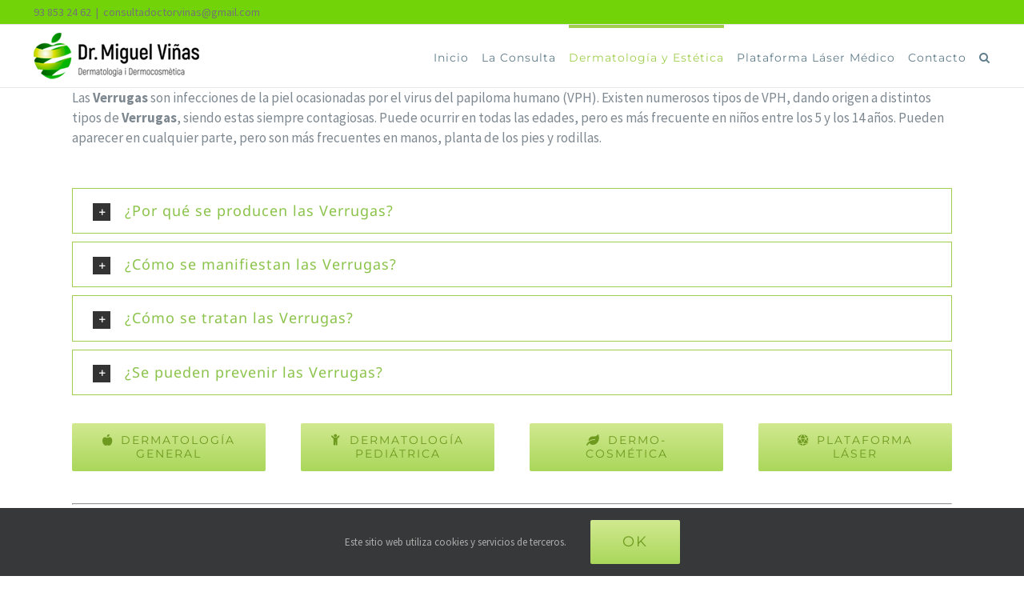

--- FILE ---
content_type: text/html; charset=UTF-8
request_url: http://www.dermatologia-miguel-vinas.com/dermatologia-pediatrica/verrugas-infantiles/
body_size: 17952
content:
<!DOCTYPE html>
<html class="avada-html-layout-wide avada-html-header-position-top" lang="es" prefix="og: http://ogp.me/ns# fb: http://ogp.me/ns/fb#">
<head>
	<meta http-equiv="X-UA-Compatible" content="IE=edge" />
	<meta http-equiv="Content-Type" content="text/html; charset=utf-8"/>
	<meta name="viewport" content="width=device-width, initial-scale=1" />
	<meta name='robots' content='index, follow, max-image-preview:large, max-snippet:-1, max-video-preview:-1' />

	<!-- This site is optimized with the Yoast SEO plugin v17.9 - https://yoast.com/wordpress/plugins/seo/ -->
	<title>VERRUGAS INFANTILES &bull; Dr. Miguel Vi&ntilde;as</title>
	<link rel="canonical" href="https://www.dermatologia-miguel-vinas.com/dermatologia-pediatrica/verrugas-infantiles/" />
	<meta property="og:locale" content="es_ES" />
	<meta property="og:type" content="article" />
	<meta property="og:title" content="VERRUGAS INFANTILES &bull; Dr. Miguel Vi&ntilde;as" />
	<meta property="og:url" content="https://www.dermatologia-miguel-vinas.com/dermatologia-pediatrica/verrugas-infantiles/" />
	<meta property="og:site_name" content="Dr. Miguel Vi&ntilde;as" />
	<meta property="article:publisher" content="https://www.facebook.com/drmiguelvinas/" />
	<meta property="article:modified_time" content="2018-11-29T17:43:53+00:00" />
	<meta name="twitter:card" content="summary_large_image" />
	<meta name="twitter:label1" content="Tiempo de lectura" />
	<meta name="twitter:data1" content="6 minutos" />
	<script type="application/ld+json" class="yoast-schema-graph">{"@context":"https://schema.org","@graph":[{"@type":"Organization","@id":"http://www.dermatologia-miguel-vinas.com/#organization","name":"Dr. Miguel Vi\u00f1as","url":"http://www.dermatologia-miguel-vinas.com/","sameAs":["https://www.facebook.com/drmiguelvinas/","https://www.linkedin.com/in/miguel-vi\u00f1as-arenas-6b354b127/"],"logo":{"@type":"ImageObject","@id":"http://www.dermatologia-miguel-vinas.com/#logo","inLanguage":"es","url":"https://www.dermatologia-miguel-vinas.com/wp-content/uploads/2017/11/LOGO_512x512.jpg","contentUrl":"https://www.dermatologia-miguel-vinas.com/wp-content/uploads/2017/11/LOGO_512x512.jpg","width":512,"height":511,"caption":"Dr. Miguel Vi\u00f1as"},"image":{"@id":"http://www.dermatologia-miguel-vinas.com/#logo"}},{"@type":"WebSite","@id":"http://www.dermatologia-miguel-vinas.com/#website","url":"http://www.dermatologia-miguel-vinas.com/","name":"Dr. Miguel Vi&ntilde;as","description":"Experto dermatol&oacute;gico","publisher":{"@id":"http://www.dermatologia-miguel-vinas.com/#organization"},"potentialAction":[{"@type":"SearchAction","target":{"@type":"EntryPoint","urlTemplate":"http://www.dermatologia-miguel-vinas.com/?s={search_term_string}"},"query-input":"required name=search_term_string"}],"inLanguage":"es"},{"@type":"WebPage","@id":"https://www.dermatologia-miguel-vinas.com/dermatologia-pediatrica/verrugas-infantiles/#webpage","url":"https://www.dermatologia-miguel-vinas.com/dermatologia-pediatrica/verrugas-infantiles/","name":"VERRUGAS INFANTILES &bull; Dr. Miguel Vi&ntilde;as","isPartOf":{"@id":"http://www.dermatologia-miguel-vinas.com/#website"},"datePublished":"2018-03-14T17:36:22+00:00","dateModified":"2018-11-29T17:43:53+00:00","breadcrumb":{"@id":"https://www.dermatologia-miguel-vinas.com/dermatologia-pediatrica/verrugas-infantiles/#breadcrumb"},"inLanguage":"es","potentialAction":[{"@type":"ReadAction","target":["https://www.dermatologia-miguel-vinas.com/dermatologia-pediatrica/verrugas-infantiles/"]}]},{"@type":"BreadcrumbList","@id":"https://www.dermatologia-miguel-vinas.com/dermatologia-pediatrica/verrugas-infantiles/#breadcrumb","itemListElement":[{"@type":"ListItem","position":1,"name":"Inicio","item":"http://www.dermatologia-miguel-vinas.com/"},{"@type":"ListItem","position":2,"name":"DERMATOLOG\u00cdA PEDI\u00c1TRICA","item":"https://www.dermatologia-miguel-vinas.com/dermatologia-pediatrica/"},{"@type":"ListItem","position":3,"name":"VERRUGAS INFANTILES"}]}]}</script>
	<!-- / Yoast SEO plugin. -->


<link rel='dns-prefetch' href='//s.w.org' />
<link rel="alternate" type="application/rss+xml" title="Dr. Miguel Vi&ntilde;as &raquo; Feed" href="http://www.dermatologia-miguel-vinas.com/feed/" />
<link rel="alternate" type="application/rss+xml" title="Dr. Miguel Vi&ntilde;as &raquo; Feed de los comentarios" href="http://www.dermatologia-miguel-vinas.com/comments/feed/" />
					<link rel="shortcut icon" href="http://www.dermatologia-miguel-vinas.com/wp-content/uploads/2017/11/LOGO_32x32.png" type="image/x-icon" />
		
					<!-- For iPhone -->
			<link rel="apple-touch-icon" href="http://www.dermatologia-miguel-vinas.com/wp-content/uploads/2017/11/LOGO_57.png">
		
					<!-- For iPhone Retina display -->
			<link rel="apple-touch-icon" sizes="180x180" href="http://www.dermatologia-miguel-vinas.com/wp-content/uploads/2017/11/LOGO_114.png">
		
					<!-- For iPad -->
			<link rel="apple-touch-icon" sizes="152x152" href="http://www.dermatologia-miguel-vinas.com/wp-content/uploads/2017/11/LOGO_72.png">
		
					<!-- For iPad Retina display -->
			<link rel="apple-touch-icon" sizes="167x167" href="http://www.dermatologia-miguel-vinas.com/wp-content/uploads/2017/11/LOGO_114.png">
		
		
		<meta property="og:title" content="VERRUGAS INFANTILES"/>
		<meta property="og:type" content="article"/>
		<meta property="og:url" content="http://www.dermatologia-miguel-vinas.com/dermatologia-pediatrica/verrugas-infantiles/"/>
		<meta property="og:site_name" content="Dr. Miguel Vi&ntilde;as"/>
		<meta property="og:description" content="Las Verrugas son infecciones de la piel ocasionadas por el virus del papiloma humano (VPH). Existen numerosos tipos de VPH, dando origen a distintos tipos de Verrugas, siendo estas siempre contagiosas. Puede ocurrir en todas las edades, pero es más frecuente en niños entre los 5 y los 14 años. Pueden aparecer en cualquier parte,"/>

									<meta property="og:image" content="http://www.dermatologia-miguel-vinas.com/wp-content/uploads/2018/10/LOGO-HEADER_MOD_270x58.png"/>
									<script type="text/javascript">
			window._wpemojiSettings = {"baseUrl":"https:\/\/s.w.org\/images\/core\/emoji\/13.1.0\/72x72\/","ext":".png","svgUrl":"https:\/\/s.w.org\/images\/core\/emoji\/13.1.0\/svg\/","svgExt":".svg","source":{"concatemoji":"http:\/\/www.dermatologia-miguel-vinas.com\/wp-includes\/js\/wp-emoji-release.min.js?ver=5.8.10"}};
			!function(e,a,t){var n,r,o,i=a.createElement("canvas"),p=i.getContext&&i.getContext("2d");function s(e,t){var a=String.fromCharCode;p.clearRect(0,0,i.width,i.height),p.fillText(a.apply(this,e),0,0);e=i.toDataURL();return p.clearRect(0,0,i.width,i.height),p.fillText(a.apply(this,t),0,0),e===i.toDataURL()}function c(e){var t=a.createElement("script");t.src=e,t.defer=t.type="text/javascript",a.getElementsByTagName("head")[0].appendChild(t)}for(o=Array("flag","emoji"),t.supports={everything:!0,everythingExceptFlag:!0},r=0;r<o.length;r++)t.supports[o[r]]=function(e){if(!p||!p.fillText)return!1;switch(p.textBaseline="top",p.font="600 32px Arial",e){case"flag":return s([127987,65039,8205,9895,65039],[127987,65039,8203,9895,65039])?!1:!s([55356,56826,55356,56819],[55356,56826,8203,55356,56819])&&!s([55356,57332,56128,56423,56128,56418,56128,56421,56128,56430,56128,56423,56128,56447],[55356,57332,8203,56128,56423,8203,56128,56418,8203,56128,56421,8203,56128,56430,8203,56128,56423,8203,56128,56447]);case"emoji":return!s([10084,65039,8205,55357,56613],[10084,65039,8203,55357,56613])}return!1}(o[r]),t.supports.everything=t.supports.everything&&t.supports[o[r]],"flag"!==o[r]&&(t.supports.everythingExceptFlag=t.supports.everythingExceptFlag&&t.supports[o[r]]);t.supports.everythingExceptFlag=t.supports.everythingExceptFlag&&!t.supports.flag,t.DOMReady=!1,t.readyCallback=function(){t.DOMReady=!0},t.supports.everything||(n=function(){t.readyCallback()},a.addEventListener?(a.addEventListener("DOMContentLoaded",n,!1),e.addEventListener("load",n,!1)):(e.attachEvent("onload",n),a.attachEvent("onreadystatechange",function(){"complete"===a.readyState&&t.readyCallback()})),(n=t.source||{}).concatemoji?c(n.concatemoji):n.wpemoji&&n.twemoji&&(c(n.twemoji),c(n.wpemoji)))}(window,document,window._wpemojiSettings);
		</script>
		<style type="text/css">
img.wp-smiley,
img.emoji {
	display: inline !important;
	border: none !important;
	box-shadow: none !important;
	height: 1em !important;
	width: 1em !important;
	margin: 0 .07em !important;
	vertical-align: -0.1em !important;
	background: none !important;
	padding: 0 !important;
}
</style>
	<link rel='stylesheet' id='fusion-dynamic-css-css'  href='http://www.dermatologia-miguel-vinas.com/wp-content/uploads/fusion-styles/b83a6352ad389cfe4a385648fcbaaf85.min.css?ver=3.6.1' type='text/css' media='all' />
<script type='text/javascript' src='http://www.dermatologia-miguel-vinas.com/wp-includes/js/jquery/jquery.min.js?ver=3.6.0' id='jquery-core-js'></script>
<script type='text/javascript' src='http://www.dermatologia-miguel-vinas.com/wp-includes/js/jquery/jquery-migrate.min.js?ver=3.3.2' id='jquery-migrate-js'></script>
<link rel="https://api.w.org/" href="http://www.dermatologia-miguel-vinas.com/wp-json/" /><link rel="alternate" type="application/json" href="http://www.dermatologia-miguel-vinas.com/wp-json/wp/v2/pages/760" /><link rel="EditURI" type="application/rsd+xml" title="RSD" href="http://www.dermatologia-miguel-vinas.com/xmlrpc.php?rsd" />
<link rel="wlwmanifest" type="application/wlwmanifest+xml" href="http://www.dermatologia-miguel-vinas.com/wp-includes/wlwmanifest.xml" /> 
<meta name="generator" content="WordPress 5.8.10" />
<link rel='shortlink' href='http://www.dermatologia-miguel-vinas.com/?p=760' />
<link rel="alternate" type="application/json+oembed" href="http://www.dermatologia-miguel-vinas.com/wp-json/oembed/1.0/embed?url=http%3A%2F%2Fwww.dermatologia-miguel-vinas.com%2Fdermatologia-pediatrica%2Fverrugas-infantiles%2F" />
<link rel="alternate" type="text/xml+oembed" href="http://www.dermatologia-miguel-vinas.com/wp-json/oembed/1.0/embed?url=http%3A%2F%2Fwww.dermatologia-miguel-vinas.com%2Fdermatologia-pediatrica%2Fverrugas-infantiles%2F&#038;format=xml" />
<style type="text/css" id="css-fb-visibility">@media screen and (max-width: 640px){.fusion-no-small-visibility{display:none !important;}body:not(.fusion-builder-ui-wireframe) .sm-text-align-center{text-align:center !important;}body:not(.fusion-builder-ui-wireframe) .sm-text-align-left{text-align:left !important;}body:not(.fusion-builder-ui-wireframe) .sm-text-align-right{text-align:right !important;}body:not(.fusion-builder-ui-wireframe) .sm-flex-align-center{justify-content:center !important;}body:not(.fusion-builder-ui-wireframe) .sm-flex-align-flex-start{justify-content:flex-start !important;}body:not(.fusion-builder-ui-wireframe) .sm-flex-align-flex-end{justify-content:flex-end !important;}body:not(.fusion-builder-ui-wireframe) .sm-mx-auto{margin-left:auto !important;margin-right:auto !important;}body:not(.fusion-builder-ui-wireframe) .sm-ml-auto{margin-left:auto !important;}body:not(.fusion-builder-ui-wireframe) .sm-mr-auto{margin-right:auto !important;}body:not(.fusion-builder-ui-wireframe) .fusion-absolute-position-small{position:absolute;top:auto;width:100%;}}@media screen and (min-width: 641px) and (max-width: 1024px){.fusion-no-medium-visibility{display:none !important;}body:not(.fusion-builder-ui-wireframe) .md-text-align-center{text-align:center !important;}body:not(.fusion-builder-ui-wireframe) .md-text-align-left{text-align:left !important;}body:not(.fusion-builder-ui-wireframe) .md-text-align-right{text-align:right !important;}body:not(.fusion-builder-ui-wireframe) .md-flex-align-center{justify-content:center !important;}body:not(.fusion-builder-ui-wireframe) .md-flex-align-flex-start{justify-content:flex-start !important;}body:not(.fusion-builder-ui-wireframe) .md-flex-align-flex-end{justify-content:flex-end !important;}body:not(.fusion-builder-ui-wireframe) .md-mx-auto{margin-left:auto !important;margin-right:auto !important;}body:not(.fusion-builder-ui-wireframe) .md-ml-auto{margin-left:auto !important;}body:not(.fusion-builder-ui-wireframe) .md-mr-auto{margin-right:auto !important;}body:not(.fusion-builder-ui-wireframe) .fusion-absolute-position-medium{position:absolute;top:auto;width:100%;}}@media screen and (min-width: 1025px){.fusion-no-large-visibility{display:none !important;}body:not(.fusion-builder-ui-wireframe) .lg-text-align-center{text-align:center !important;}body:not(.fusion-builder-ui-wireframe) .lg-text-align-left{text-align:left !important;}body:not(.fusion-builder-ui-wireframe) .lg-text-align-right{text-align:right !important;}body:not(.fusion-builder-ui-wireframe) .lg-flex-align-center{justify-content:center !important;}body:not(.fusion-builder-ui-wireframe) .lg-flex-align-flex-start{justify-content:flex-start !important;}body:not(.fusion-builder-ui-wireframe) .lg-flex-align-flex-end{justify-content:flex-end !important;}body:not(.fusion-builder-ui-wireframe) .lg-mx-auto{margin-left:auto !important;margin-right:auto !important;}body:not(.fusion-builder-ui-wireframe) .lg-ml-auto{margin-left:auto !important;}body:not(.fusion-builder-ui-wireframe) .lg-mr-auto{margin-right:auto !important;}body:not(.fusion-builder-ui-wireframe) .fusion-absolute-position-large{position:absolute;top:auto;width:100%;}}</style><meta name="generator" content="Powered by Slider Revolution 6.5.14 - responsive, Mobile-Friendly Slider Plugin for WordPress with comfortable drag and drop interface." />
<script>function setREVStartSize(e){
			//window.requestAnimationFrame(function() {
				window.RSIW = window.RSIW===undefined ? window.innerWidth : window.RSIW;
				window.RSIH = window.RSIH===undefined ? window.innerHeight : window.RSIH;
				try {
					var pw = document.getElementById(e.c).parentNode.offsetWidth,
						newh;
					pw = pw===0 || isNaN(pw) ? window.RSIW : pw;
					e.tabw = e.tabw===undefined ? 0 : parseInt(e.tabw);
					e.thumbw = e.thumbw===undefined ? 0 : parseInt(e.thumbw);
					e.tabh = e.tabh===undefined ? 0 : parseInt(e.tabh);
					e.thumbh = e.thumbh===undefined ? 0 : parseInt(e.thumbh);
					e.tabhide = e.tabhide===undefined ? 0 : parseInt(e.tabhide);
					e.thumbhide = e.thumbhide===undefined ? 0 : parseInt(e.thumbhide);
					e.mh = e.mh===undefined || e.mh=="" || e.mh==="auto" ? 0 : parseInt(e.mh,0);
					if(e.layout==="fullscreen" || e.l==="fullscreen")
						newh = Math.max(e.mh,window.RSIH);
					else{
						e.gw = Array.isArray(e.gw) ? e.gw : [e.gw];
						for (var i in e.rl) if (e.gw[i]===undefined || e.gw[i]===0) e.gw[i] = e.gw[i-1];
						e.gh = e.el===undefined || e.el==="" || (Array.isArray(e.el) && e.el.length==0)? e.gh : e.el;
						e.gh = Array.isArray(e.gh) ? e.gh : [e.gh];
						for (var i in e.rl) if (e.gh[i]===undefined || e.gh[i]===0) e.gh[i] = e.gh[i-1];
											
						var nl = new Array(e.rl.length),
							ix = 0,
							sl;
						e.tabw = e.tabhide>=pw ? 0 : e.tabw;
						e.thumbw = e.thumbhide>=pw ? 0 : e.thumbw;
						e.tabh = e.tabhide>=pw ? 0 : e.tabh;
						e.thumbh = e.thumbhide>=pw ? 0 : e.thumbh;
						for (var i in e.rl) nl[i] = e.rl[i]<window.RSIW ? 0 : e.rl[i];
						sl = nl[0];
						for (var i in nl) if (sl>nl[i] && nl[i]>0) { sl = nl[i]; ix=i;}
						var m = pw>(e.gw[ix]+e.tabw+e.thumbw) ? 1 : (pw-(e.tabw+e.thumbw)) / (e.gw[ix]);
						newh =  (e.gh[ix] * m) + (e.tabh + e.thumbh);
					}
					var el = document.getElementById(e.c);
					if (el!==null && el) el.style.height = newh+"px";
					el = document.getElementById(e.c+"_wrapper");
					if (el!==null && el) {
						el.style.height = newh+"px";
						el.style.display = "block";
					}
				} catch(e){
					console.log("Failure at Presize of Slider:" + e)
				}
			//});
		  };</script>
		<script type="text/javascript">
			var doc = document.documentElement;
			doc.setAttribute( 'data-useragent', navigator.userAgent );
		</script>
		
	</head>

<body class="page-template page-template-tractament_pagina page-template-tractament_pagina-php page page-id-760 page-child parent-pageid-505 fusion-image-hovers fusion-pagination-sizing fusion-button_type-flat fusion-button_span-yes fusion-button_gradient-linear avada-image-rollover-circle-yes avada-image-rollover-yes avada-image-rollover-direction-center_vertical fusion-has-button-gradient fusion-body ltr fusion-sticky-header no-tablet-sticky-header no-mobile-sticky-header no-mobile-slidingbar no-mobile-totop fusion-disable-outline fusion-sub-menu-fade mobile-logo-pos-center layout-wide-mode avada-has-boxed-modal-shadow-none layout-scroll-offset-full avada-has-zero-margin-offset-top fusion-top-header menu-text-align-center mobile-menu-design-modern fusion-show-pagination-text fusion-header-layout-v3 avada-responsive avada-footer-fx-parallax-effect avada-menu-highlight-style-bar fusion-search-form-classic fusion-main-menu-search-overlay fusion-avatar-square avada-dropdown-styles avada-blog-layout-grid avada-blog-archive-layout-grid avada-header-shadow-no avada-menu-icon-position-left avada-has-megamenu-shadow avada-has-mainmenu-dropdown-divider avada-has-header-100-width avada-has-pagetitle-bg-full avada-has-main-nav-search-icon avada-has-megamenu-item-divider avada-has-100-footer avada-has-breadcrumb-mobile-hidden avada-has-titlebar-hide avada-has-pagination-padding avada-flyout-menu-direction-fade avada-ec-views-v1" >
		<a class="skip-link screen-reader-text" href="#content">Saltar al contenido</a>

	<div id="boxed-wrapper">
		<div class="fusion-sides-frame"></div>
		<div id="wrapper" class="fusion-wrapper">
			<div id="home" style="position:relative;top:-1px;"></div>
			
				
			<header class="fusion-header-wrapper">
				<div class="fusion-header-v3 fusion-logo-alignment fusion-logo-center fusion-sticky-menu- fusion-sticky-logo-1 fusion-mobile-logo-1  fusion-mobile-menu-design-modern">
					
<div class="fusion-secondary-header">
	<div class="fusion-row">
					<div class="fusion-alignleft">
				<div class="fusion-contact-info"><span class="fusion-contact-info-phone-number">93 853 24 62</span><span class="fusion-header-separator">|</span><span class="fusion-contact-info-email-address"><a href="mailto:&#99;&#111;&#110;sult&#97;&#100;o&#99;t&#111;&#114;&#118;&#105;&#110;as&#64;g&#109;a&#105;l&#46;co&#109;">&#99;&#111;&#110;sult&#97;&#100;o&#99;t&#111;&#114;&#118;&#105;&#110;as&#64;g&#109;a&#105;l&#46;co&#109;</a></span></div>			</div>
							<div class="fusion-alignright">
				<nav class="fusion-secondary-menu" role="navigation" aria-label="Menú secundario"></nav>			</div>
			</div>
</div>
<div class="fusion-header-sticky-height"></div>
<div class="fusion-header">
	<div class="fusion-row">
					<div class="fusion-logo" data-margin-top="10px" data-margin-bottom="10px" data-margin-left="0px" data-margin-right="0px">
			<a class="fusion-logo-link"  href="http://www.dermatologia-miguel-vinas.com" >

						<!-- standard logo -->
			<img src="http://www.dermatologia-miguel-vinas.com/wp-content/uploads/2018/10/LOGO-HEADER_MOD_270x58.png" srcset="http://www.dermatologia-miguel-vinas.com/wp-content/uploads/2018/10/LOGO-HEADER_MOD_270x58.png 1x, http://www.dermatologia-miguel-vinas.com/wp-content/uploads/2018/10/LOGO-HEADER_MOD_413x115.png 2x" width="207" height="58" style="max-height:58px;height:auto;" alt="Dr. Miguel Vi&ntilde;as Logo" data-retina_logo_url="http://www.dermatologia-miguel-vinas.com/wp-content/uploads/2018/10/LOGO-HEADER_MOD_413x115.png" class="fusion-standard-logo" />

											<!-- mobile logo -->
				<img src="http://www.dermatologia-miguel-vinas.com/wp-content/uploads/2017/11/LOGO_114.png" srcset="http://www.dermatologia-miguel-vinas.com/wp-content/uploads/2017/11/LOGO_114.png 1x, http://www.dermatologia-miguel-vinas.com/wp-content/uploads/2017/11/LOGO_114.png 2x" width="114" height="114" style="max-height:114px;height:auto;" alt="Dr. Miguel Vi&ntilde;as Logo" data-retina_logo_url="http://www.dermatologia-miguel-vinas.com/wp-content/uploads/2017/11/LOGO_114.png" class="fusion-mobile-logo" />
			
											<!-- sticky header logo -->
				<img src="http://www.dermatologia-miguel-vinas.com/wp-content/uploads/2018/10/LOGO-HEADER_MOD_270x58.png" srcset="http://www.dermatologia-miguel-vinas.com/wp-content/uploads/2018/10/LOGO-HEADER_MOD_270x58.png 1x, http://www.dermatologia-miguel-vinas.com/wp-content/uploads/2018/10/LOGO-HEADER_MOD_413x115.png 2x" width="207" height="58" style="max-height:58px;height:auto;" alt="Dr. Miguel Vi&ntilde;as Logo" data-retina_logo_url="http://www.dermatologia-miguel-vinas.com/wp-content/uploads/2018/10/LOGO-HEADER_MOD_413x115.png" class="fusion-sticky-logo" />
					</a>
		</div>		<nav class="fusion-main-menu" aria-label="Menú principal"><div class="fusion-overlay-search">		<form role="search" class="searchform fusion-search-form  fusion-search-form-classic" method="get" action="http://www.dermatologia-miguel-vinas.com/">
			<div class="fusion-search-form-content">

				
				<div class="fusion-search-field search-field">
					<label><span class="screen-reader-text">Buscar:</span>
													<input type="search" value="" name="s" class="s" placeholder="Buscar..." required aria-required="true" aria-label="Buscar..."/>
											</label>
				</div>
				<div class="fusion-search-button search-button">
					<input type="submit" class="fusion-search-submit searchsubmit" aria-label="Buscar" value="&#xf002;" />
									</div>

				
			</div>


			
		</form>
		<div class="fusion-search-spacer"></div><a href="#" role="button" aria-label="Close Search" class="fusion-close-search"></a></div><ul id="menu-menu-principal" class="fusion-menu"><li  id="menu-item-1268"  class="menu-item menu-item-type-post_type menu-item-object-page menu-item-home menu-item-1268"  data-item-id="1268"><a  href="http://www.dermatologia-miguel-vinas.com/" class="fusion-bar-highlight"><span class="menu-text">Inicio</span></a></li><li  id="menu-item-391"  class="menu-item menu-item-type-custom menu-item-object-custom menu-item-has-children menu-item-391 fusion-dropdown-menu"  data-item-id="391"><a  class="fusion-bar-highlight"><span class="menu-text">La Consulta</span></a><ul class="sub-menu"><li  id="menu-item-375"  class="menu-item menu-item-type-post_type menu-item-object-page menu-item-375 fusion-dropdown-submenu" ><a  href="http://www.dermatologia-miguel-vinas.com/equipo-profesional/" class="fusion-bar-highlight"><span>Equipo Profesional</span></a></li><li  id="menu-item-374"  class="menu-item menu-item-type-post_type menu-item-object-page menu-item-374 fusion-dropdown-submenu" ><a  href="http://www.dermatologia-miguel-vinas.com/consulta-dermatologia/" class="fusion-bar-highlight"><span>Imágenes Consulta</span></a></li></ul></li><li  id="menu-item-1266"  class="menu-item menu-item-type-custom menu-item-object-custom current-menu-ancestor menu-item-has-children menu-item-1266 fusion-megamenu-menu "  data-item-id="1266"><a  href="http://www.dermatologia-miguel-vinas.com/especialidades/" class="fusion-bar-highlight"><span class="menu-text">Dermatología y Estética</span></a><div class="fusion-megamenu-wrapper fusion-columns-4 columns-per-row-4 columns-4 col-span-12 fusion-megamenu-fullwidth"><div class="row"><div class="fusion-megamenu-holder" style="width:1050px;" data-width="1050px"><ul class="fusion-megamenu"><li  id="menu-item-1848"  class="menu-item menu-item-type-custom menu-item-object-custom menu-item-has-children menu-item-1848 fusion-megamenu-submenu menu-item-has-link fusion-megamenu-columns-4 col-lg-3 col-md-3 col-sm-3" ><div class='fusion-megamenu-title'><a class="awb-justify-title" href="http://www.dermatologia-miguel-vinas.com/dermatologia-general/"><span class="fusion-megamenu-icon"><i class="glyphicon fa-apple-alt fas" aria-hidden="true"></i></span> DERMATOLOGÍA GENERAL</a></div><ul class="sub-menu"><li  id="menu-item-728"  class="menu-item menu-item-type-post_type menu-item-object-page menu-item-728" ><a  href="http://www.dermatologia-miguel-vinas.com/dermatologia-general/acne/" class="fusion-bar-highlight"><span><span class="fusion-megamenu-bullet"></span>ACNÉ</span></a></li><li  id="menu-item-725"  class="menu-item menu-item-type-post_type menu-item-object-page menu-item-725" ><a  href="http://www.dermatologia-miguel-vinas.com/dermatologia-general/alopecia-femenina/" class="fusion-bar-highlight"><span><span class="fusion-megamenu-bullet"></span>ALOPECIA FEMENINA</span></a></li><li  id="menu-item-726"  class="menu-item menu-item-type-post_type menu-item-object-page menu-item-726" ><a  href="http://www.dermatologia-miguel-vinas.com/dermatologia-general/alopecia-masculina/" class="fusion-bar-highlight"><span><span class="fusion-megamenu-bullet"></span>ALOPECIA MASCULINA</span></a></li><li  id="menu-item-724"  class="menu-item menu-item-type-post_type menu-item-object-page menu-item-724" ><a  href="http://www.dermatologia-miguel-vinas.com/dermatologia-general/alopecia-areata/" class="fusion-bar-highlight"><span><span class="fusion-megamenu-bullet"></span>ALOPECIA AREATA</span></a></li><li  id="menu-item-723"  class="menu-item menu-item-type-post_type menu-item-object-page menu-item-723" ><a  href="http://www.dermatologia-miguel-vinas.com/dermatologia-general/carcinoma-basocelular/" class="fusion-bar-highlight"><span><span class="fusion-megamenu-bullet"></span>CARCINOMA BASOCELULAR</span></a></li><li  id="menu-item-722"  class="menu-item menu-item-type-post_type menu-item-object-page menu-item-722" ><a  href="http://www.dermatologia-miguel-vinas.com/dermatologia-general/carcinoma-escamoso-espinocelular/" class="fusion-bar-highlight"><span><span class="fusion-megamenu-bullet"></span>CARCINOMA ESPINOCELULAR</span></a></li><li  id="menu-item-782"  class="menu-item menu-item-type-post_type menu-item-object-page menu-item-782" ><a  href="http://www.dermatologia-miguel-vinas.com/dermatologia-general/condilomas-verrugas-anogenitales/" class="fusion-bar-highlight"><span><span class="fusion-megamenu-bullet"></span>CONDILOMAS ACUMINADO</span></a></li><li  id="menu-item-727"  class="menu-item menu-item-type-post_type menu-item-object-page menu-item-727" ><a  href="http://www.dermatologia-miguel-vinas.com/dermatologia-general/dermatitis-atopica/" class="fusion-bar-highlight"><span><span class="fusion-megamenu-bullet"></span>DERMATITIS ATÓPICA</span></a></li><li  id="menu-item-1440"  class="menu-item menu-item-type-post_type menu-item-object-page menu-item-1440" ><a  href="http://www.dermatologia-miguel-vinas.com/dermatologia-general/dermatitis-seborreica/" class="fusion-bar-highlight"><span><span class="fusion-megamenu-bullet"></span>DERMATITIS SEBORREICA</span></a></li><li  id="menu-item-786"  class="menu-item menu-item-type-post_type menu-item-object-page menu-item-786" ><a  href="http://www.dermatologia-miguel-vinas.com/dermatologia-general/enfermedades-de-transmision-sexual/" class="fusion-bar-highlight"><span><span class="fusion-megamenu-bullet"></span>ENFERMEDADES DE TRANSMISIÓN SEXUAL</span></a></li><li  id="menu-item-794"  class="menu-item menu-item-type-post_type menu-item-object-page menu-item-794" ><a  href="http://www.dermatologia-miguel-vinas.com/dermatologia-general/herpes-simple/" class="fusion-bar-highlight"><span><span class="fusion-megamenu-bullet"></span>HERPES SIMPLE</span></a></li><li  id="menu-item-793"  class="menu-item menu-item-type-post_type menu-item-object-page menu-item-793" ><a  href="http://www.dermatologia-miguel-vinas.com/dermatologia-general/herpes-zoster/" class="fusion-bar-highlight"><span><span class="fusion-megamenu-bullet"></span>HERPES ZÓSTER</span></a></li></ul></li><li  id="menu-item-1847"  class="menu-item menu-item-type-custom menu-item-object-custom menu-item-has-children menu-item-1847 fusion-megamenu-submenu menu-item-has-link fusion-megamenu-columns-4 col-lg-3 col-md-3 col-sm-3" ><div class='fusion-megamenu-title'><a class="awb-justify-title" href="http://www.dermatologia-miguel-vinas.com/dermatologia-general/"><span class="fusion-megamenu-icon"><i class="glyphicon fa-apple-alt fas" aria-hidden="true"></i></span> DERMATOLOGÍA GENERAL</a></div><ul class="sub-menu"><li  id="menu-item-1837"  class="menu-item menu-item-type-post_type menu-item-object-page menu-item-1837" ><a  href="http://www.dermatologia-miguel-vinas.com/dermatologia-general/hongos-micosis-tinas/" class="fusion-bar-highlight"><span><span class="fusion-megamenu-bullet"></span>HONGOS (Micosis o Tiñas)</span></a></li><li  id="menu-item-1836"  class="menu-item menu-item-type-post_type menu-item-object-page menu-item-1836" ><a  href="http://www.dermatologia-miguel-vinas.com/dermatologia-general/manchas-solares-lentigos-efelides/" class="fusion-bar-highlight"><span><span class="fusion-megamenu-bullet"></span>MANCHAS SOLARES</span></a></li><li  id="menu-item-1835"  class="menu-item menu-item-type-post_type menu-item-object-page menu-item-1835" ><a  href="http://www.dermatologia-miguel-vinas.com/dermatologia-general/melanoma-cancer-piel/" class="fusion-bar-highlight"><span><span class="fusion-megamenu-bullet"></span>MELANOMA</span></a></li><li  id="menu-item-1834"  class="menu-item menu-item-type-post_type menu-item-object-page menu-item-1834" ><a  href="http://www.dermatologia-miguel-vinas.com/dermatologia-general/melasma-cloasma/" class="fusion-bar-highlight"><span><span class="fusion-megamenu-bullet"></span>MELASMA o CLOASMA</span></a></li><li  id="menu-item-1833"  class="menu-item menu-item-type-post_type menu-item-object-page menu-item-1833" ><a  href="http://www.dermatologia-miguel-vinas.com/dermatologia-general/nevus-lunares/" class="fusion-bar-highlight"><span><span class="fusion-megamenu-bullet"></span>NEVUS o LUNARES</span></a></li><li  id="menu-item-1832"  class="menu-item menu-item-type-post_type menu-item-object-page menu-item-1832" ><a  href="http://www.dermatologia-miguel-vinas.com/dermatologia-general/psoriasis/" class="fusion-bar-highlight"><span><span class="fusion-megamenu-bullet"></span>PSORIASIS</span></a></li><li  id="menu-item-1831"  class="menu-item menu-item-type-post_type menu-item-object-page menu-item-1831" ><a  href="http://www.dermatologia-miguel-vinas.com/dermatologia-general/queratosis-actinicas/" class="fusion-bar-highlight"><span><span class="fusion-megamenu-bullet"></span>QUERATOSIS ACTÍNICAS</span></a></li><li  id="menu-item-1830"  class="menu-item menu-item-type-post_type menu-item-object-page menu-item-1830" ><a  href="http://www.dermatologia-miguel-vinas.com/dermatologia-general/queratosis-seborreica/" class="fusion-bar-highlight"><span><span class="fusion-megamenu-bullet"></span>QUERATOSIS SEBORREICA</span></a></li><li  id="menu-item-1829"  class="menu-item menu-item-type-post_type menu-item-object-page menu-item-1829" ><a  href="http://www.dermatologia-miguel-vinas.com/dermatologia-general/rosacea/" class="fusion-bar-highlight"><span><span class="fusion-megamenu-bullet"></span>ROSÁCEA</span></a></li><li  id="menu-item-1828"  class="menu-item menu-item-type-post_type menu-item-object-page menu-item-1828" ><a  href="http://www.dermatologia-miguel-vinas.com/dermatologia-general/urticaria/" class="fusion-bar-highlight"><span><span class="fusion-megamenu-bullet"></span>URTICARIA</span></a></li><li  id="menu-item-1827"  class="menu-item menu-item-type-post_type menu-item-object-page menu-item-1827" ><a  href="http://www.dermatologia-miguel-vinas.com/dermatologia-general/verrugas/" class="fusion-bar-highlight"><span><span class="fusion-megamenu-bullet"></span>VERRUGAS</span></a></li></ul></li><li  id="menu-item-552"  class="menu-item menu-item-type-post_type menu-item-object-page current-page-ancestor current-menu-ancestor current-menu-parent current-page-parent current_page_parent current_page_ancestor menu-item-has-children menu-item-552 fusion-megamenu-submenu menu-item-has-link fusion-megamenu-columns-4 col-lg-3 col-md-3 col-sm-3" ><div class='fusion-megamenu-title'><a class="awb-justify-title" href="http://www.dermatologia-miguel-vinas.com/dermatologia-pediatrica/"><span class="fusion-megamenu-icon"><i class="glyphicon fa-child fas" aria-hidden="true"></i></span>DERMATOLOGÍA PEDIÁTRICA</a></div><ul class="sub-menu"><li  id="menu-item-729"  class="menu-item menu-item-type-post_type menu-item-object-page menu-item-729" ><a  href="http://www.dermatologia-miguel-vinas.com/dermatologia-pediatrica/acne/" class="fusion-bar-highlight"><span><span class="fusion-megamenu-bullet"></span>ACNÉ</span></a></li><li  id="menu-item-730"  class="menu-item menu-item-type-post_type menu-item-object-page menu-item-730" ><a  href="http://www.dermatologia-miguel-vinas.com/dermatologia-pediatrica/angiomas-marca-de-fresa/" class="fusion-bar-highlight"><span><span class="fusion-megamenu-bullet"></span>ANGIOMAS o MARCA DE FRESA</span></a></li><li  id="menu-item-731"  class="menu-item menu-item-type-post_type menu-item-object-page menu-item-731" ><a  href="http://www.dermatologia-miguel-vinas.com/dermatologia-pediatrica/dermatitis-atopica/" class="fusion-bar-highlight"><span><span class="fusion-megamenu-bullet"></span>DERMATITIS ATÓPICA</span></a></li><li  id="menu-item-766"  class="menu-item menu-item-type-post_type menu-item-object-page menu-item-766" ><a  href="http://www.dermatologia-miguel-vinas.com/dermatologia-pediatrica/dermatitis-panal/" class="fusion-bar-highlight"><span><span class="fusion-megamenu-bullet"></span>DERMATITIS DEL PAÑAL</span></a></li><li  id="menu-item-767"  class="menu-item menu-item-type-post_type menu-item-object-page menu-item-767" ><a  href="http://www.dermatologia-miguel-vinas.com/dermatologia-pediatrica/impetigo/" class="fusion-bar-highlight"><span><span class="fusion-megamenu-bullet"></span>IMPÉTIGO</span></a></li><li  id="menu-item-768"  class="menu-item menu-item-type-post_type menu-item-object-page menu-item-768" ><a  href="http://www.dermatologia-miguel-vinas.com/dermatologia-pediatrica/moluscos/" class="fusion-bar-highlight"><span><span class="fusion-megamenu-bullet"></span>MOLUSCOS</span></a></li><li  id="menu-item-769"  class="menu-item menu-item-type-post_type menu-item-object-page menu-item-769" ><a  href="http://www.dermatologia-miguel-vinas.com/dermatologia-pediatrica/nevus-lunares/" class="fusion-bar-highlight"><span><span class="fusion-megamenu-bullet"></span>NEVUS o LUNARES</span></a></li><li  id="menu-item-770"  class="menu-item menu-item-type-post_type menu-item-object-page menu-item-770" ><a  href="http://www.dermatologia-miguel-vinas.com/dermatologia-pediatrica/piojos-pediculosis/" class="fusion-bar-highlight"><span><span class="fusion-megamenu-bullet"></span>PIOJOS (PEDICULOSIS)</span></a></li><li  id="menu-item-771"  class="menu-item menu-item-type-post_type menu-item-object-page menu-item-771" ><a  href="http://www.dermatologia-miguel-vinas.com/dermatologia-pediatrica/pitiriasis-alba/" class="fusion-bar-highlight"><span><span class="fusion-megamenu-bullet"></span>PITIRIASIS ALBA</span></a></li><li  id="menu-item-772"  class="menu-item menu-item-type-post_type menu-item-object-page current-menu-item page_item page-item-760 current_page_item menu-item-772" ><a  href="http://www.dermatologia-miguel-vinas.com/dermatologia-pediatrica/verrugas-infantiles/" class="fusion-bar-highlight"><span><span class="fusion-megamenu-bullet"></span>VERRUGAS</span></a></li></ul></li><li  id="menu-item-553"  class="menu-item menu-item-type-post_type menu-item-object-page menu-item-has-children menu-item-553 fusion-megamenu-submenu menu-item-has-link fusion-megamenu-columns-4 col-lg-3 col-md-3 col-sm-3" ><div class='fusion-megamenu-title'><a class="awb-justify-title" href="http://www.dermatologia-miguel-vinas.com/dermocosmetica/">DERMOCOSMÉTICA</a></div><ul class="sub-menu"><li  id="menu-item-732"  class="menu-item menu-item-type-post_type menu-item-object-page menu-item-732" ><a  href="http://www.dermatologia-miguel-vinas.com/dermocosmetica/acido-hialuronico-implantes-infiltraciones-para-relleno/" class="fusion-bar-highlight"><span><span class="fusion-megamenu-bullet"></span>ÁCIDO HIALURÓNICO</span></a></li><li  id="menu-item-733"  class="menu-item menu-item-type-post_type menu-item-object-page menu-item-733" ><a  href="http://www.dermatologia-miguel-vinas.com/dermocosmetica/toxina-botulinica-infiltraciones-botox/" class="fusion-bar-highlight"><span><span class="fusion-megamenu-bullet"></span>ARRUGAS FACIALES</span></a></li><li  id="menu-item-734"  class="menu-item menu-item-type-post_type menu-item-object-page menu-item-734" ><a  href="http://www.dermatologia-miguel-vinas.com/dermocosmetica/peeling-quimico-renovacion-piel/" class="fusion-bar-highlight"><span><span class="fusion-megamenu-bullet"></span>PEELING QUÍMICO</span></a></li><li  id="menu-item-735"  class="menu-item menu-item-type-post_type menu-item-object-page menu-item-735" ><a  href="http://www.dermatologia-miguel-vinas.com/dermocosmetica/mesoterapia-facial/" class="fusion-bar-highlight"><span><span class="fusion-megamenu-bullet"></span>MESOTERAPIA FACIAL</span></a></li><li  id="menu-item-737"  class="menu-item menu-item-type-post_type menu-item-object-page menu-item-737" ><a  href="http://www.dermatologia-miguel-vinas.com/dermocosmetica/plasma-rico-en-plaquetas-prp/" class="fusion-bar-highlight"><span><span class="fusion-megamenu-bullet"></span>PLASMA RICO EN PLAQUETAS</span></a></li></ul></li></ul></div><div style="clear:both;"></div></div></div></li><li  id="menu-item-1696"  class="menu-item menu-item-type-post_type menu-item-object-page menu-item-has-children menu-item-1696 fusion-dropdown-menu"  data-item-id="1696"><a  href="http://www.dermatologia-miguel-vinas.com/plataforma-laser-medico/" class="fusion-bar-highlight"><span class="menu-text">Plataforma Láser Médico</span></a><ul class="sub-menu"><li  id="menu-item-1697"  class="menu-item menu-item-type-post_type menu-item-object-page menu-item-1697 fusion-dropdown-submenu" ><a  href="http://www.dermatologia-miguel-vinas.com/plataforma-laser-medico/luz-pulsada-intensa/" class="fusion-bar-highlight"><span>LUZ PULSADA INTENSA</span></a></li><li  id="menu-item-1708"  class="menu-item menu-item-type-post_type menu-item-object-page menu-item-1708 fusion-dropdown-submenu" ><a  href="http://www.dermatologia-miguel-vinas.com/plataforma-laser-medico/laser-neodimio-yag/" class="fusion-bar-highlight"><span>LÁSER NEODIMIO YAG</span></a></li><li  id="menu-item-1711"  class="menu-item menu-item-type-post_type menu-item-object-page menu-item-1711 fusion-dropdown-submenu" ><a  href="http://www.dermatologia-miguel-vinas.com/plataforma-laser-medico/terapia-fotodinamica/" class="fusion-bar-highlight"><span>TERAPIA FOTODINÁMICA</span></a></li></ul></li><li  id="menu-item-171"  class="menu-item menu-item-type-post_type menu-item-object-page menu-item-171"  data-item-id="171"><a  href="http://www.dermatologia-miguel-vinas.com/contacto/" class="fusion-bar-highlight"><span class="menu-text">Contacto</span></a></li><li class="fusion-custom-menu-item fusion-main-menu-search fusion-search-overlay"><a class="fusion-main-menu-icon fusion-bar-highlight" href="#" aria-label="Buscar" data-title="Buscar" title="Buscar" role="button" aria-expanded="false"></a></li></ul></nav><div class="fusion-mobile-navigation"><ul id="menu-menu-mobile" class="fusion-mobile-menu"><li  id="menu-item-1893"  class="menu-item menu-item-type-post_type menu-item-object-page menu-item-home menu-item-1893"  data-item-id="1893"><a  href="http://www.dermatologia-miguel-vinas.com/" class="fusion-bar-highlight"><span class="menu-text">Inicio</span></a></li><li  id="menu-item-1929"  class="menu-item menu-item-type-custom menu-item-object-custom menu-item-has-children menu-item-1929 fusion-dropdown-menu"  data-item-id="1929"><a  class="fusion-bar-highlight"><span class="menu-text">La Consulta</span></a><ul class="sub-menu"><li  id="menu-item-1930"  class="menu-item menu-item-type-post_type menu-item-object-page menu-item-1930 fusion-dropdown-submenu" ><a  href="http://www.dermatologia-miguel-vinas.com/equipo-profesional/" class="fusion-bar-highlight"><span>Equipo Profesional</span></a></li><li  id="menu-item-1931"  class="menu-item menu-item-type-post_type menu-item-object-page menu-item-1931 fusion-dropdown-submenu" ><a  href="http://www.dermatologia-miguel-vinas.com/consulta-dermatologia/" class="fusion-bar-highlight"><span>Imágenes Consulta</span></a></li></ul></li><li  id="menu-item-1932"  class="menu-item menu-item-type-post_type menu-item-object-page current-menu-ancestor current_page_ancestor menu-item-has-children menu-item-1932 fusion-dropdown-menu"  data-item-id="1932"><a  href="http://www.dermatologia-miguel-vinas.com/especialidades/" class="fusion-bar-highlight"><span class="menu-text">Dermatología y Estética</span></a><ul class="sub-menu"><li  id="menu-item-1895"  class="menu-item menu-item-type-post_type menu-item-object-page menu-item-has-children menu-item-1895 fusion-dropdown-submenu" ><a  href="http://www.dermatologia-miguel-vinas.com/dermatologia-general/" class="fusion-bar-highlight"><span><span class="fusion-megamenu-icon"><i class="glyphicon fa-apple-alt fas" aria-hidden="true"></i></span>Dermatología General</span></a><ul class="sub-menu"><li  id="menu-item-1897"  class="menu-item menu-item-type-post_type menu-item-object-page menu-item-1897" ><a  href="http://www.dermatologia-miguel-vinas.com/dermatologia-general/acne/" class="fusion-bar-highlight"><span>Acné</span></a></li><li  id="menu-item-1898"  class="menu-item menu-item-type-post_type menu-item-object-page menu-item-1898" ><a  href="http://www.dermatologia-miguel-vinas.com/dermatologia-general/alopecia-femenina/" class="fusion-bar-highlight"><span>Alopecia Femenina</span></a></li><li  id="menu-item-1899"  class="menu-item menu-item-type-post_type menu-item-object-page menu-item-1899" ><a  href="http://www.dermatologia-miguel-vinas.com/dermatologia-general/alopecia-masculina/" class="fusion-bar-highlight"><span>Alopecia Masculina</span></a></li><li  id="menu-item-1900"  class="menu-item menu-item-type-post_type menu-item-object-page menu-item-1900" ><a  href="http://www.dermatologia-miguel-vinas.com/dermatologia-general/carcinoma-basocelular/" class="fusion-bar-highlight"><span>CARCINOMA BASOCELULAR</span></a></li><li  id="menu-item-1901"  class="menu-item menu-item-type-post_type menu-item-object-page menu-item-1901" ><a  href="http://www.dermatologia-miguel-vinas.com/dermatologia-general/carcinoma-escamoso-espinocelular/" class="fusion-bar-highlight"><span>CARCINOMA ESPINOCELULAR</span></a></li><li  id="menu-item-1902"  class="menu-item menu-item-type-post_type menu-item-object-page menu-item-1902" ><a  href="http://www.dermatologia-miguel-vinas.com/dermatologia-general/condilomas-verrugas-anogenitales/" class="fusion-bar-highlight"><span>CONDILOMAS ACUMINADO (verrugas venéreas anogenitales)</span></a></li><li  id="menu-item-1896"  class="menu-item menu-item-type-post_type menu-item-object-page menu-item-1896" ><a  href="http://www.dermatologia-miguel-vinas.com/dermatologia-general/dermatitis-seborreica/" class="fusion-bar-highlight"><span>Dermatitis Seborreica</span></a></li><li  id="menu-item-1880"  class="menu-item menu-item-type-post_type menu-item-object-page menu-item-1880" ><a  href="http://www.dermatologia-miguel-vinas.com/dermatologia-general/dermatitis-atopica/" class="fusion-bar-highlight"><span>DERMATITIS ATÓPICA</span></a></li><li  id="menu-item-1903"  class="menu-item menu-item-type-post_type menu-item-object-page menu-item-1903" ><a  href="http://www.dermatologia-miguel-vinas.com/dermatologia-general/enfermedades-de-transmision-sexual/" class="fusion-bar-highlight"><span>ENFERMEDADES DE TRANSMISIÓN SEXUAL (ETS)</span></a></li><li  id="menu-item-1904"  class="menu-item menu-item-type-post_type menu-item-object-page menu-item-1904" ><a  href="http://www.dermatologia-miguel-vinas.com/dermatologia-general/herpes-simple/" class="fusion-bar-highlight"><span>HERPES SIMPLE</span></a></li><li  id="menu-item-1905"  class="menu-item menu-item-type-post_type menu-item-object-page menu-item-1905" ><a  href="http://www.dermatologia-miguel-vinas.com/dermatologia-general/herpes-zoster/" class="fusion-bar-highlight"><span>HERPES ZÓSTER</span></a></li><li  id="menu-item-1881"  class="menu-item menu-item-type-post_type menu-item-object-page menu-item-1881" ><a  href="http://www.dermatologia-miguel-vinas.com/dermatologia-general/hongos-micosis-tinas/" class="fusion-bar-highlight"><span>Hongos (Micosis o Tiñas)</span></a></li><li  id="menu-item-1882"  class="menu-item menu-item-type-post_type menu-item-object-page menu-item-1882" ><a  href="http://www.dermatologia-miguel-vinas.com/dermatologia-general/manchas-solares-lentigos-efelides/" class="fusion-bar-highlight"><span>Manchas Solares</span></a></li><li  id="menu-item-1883"  class="menu-item menu-item-type-post_type menu-item-object-page menu-item-1883" ><a  href="http://www.dermatologia-miguel-vinas.com/dermatologia-general/melanoma-cancer-piel/" class="fusion-bar-highlight"><span>Melanoma</span></a></li><li  id="menu-item-1884"  class="menu-item menu-item-type-post_type menu-item-object-page menu-item-1884" ><a  href="http://www.dermatologia-miguel-vinas.com/dermatologia-general/melasma-cloasma/" class="fusion-bar-highlight"><span>Melasma o Cloasma</span></a></li><li  id="menu-item-1885"  class="menu-item menu-item-type-post_type menu-item-object-page menu-item-1885" ><a  href="http://www.dermatologia-miguel-vinas.com/dermatologia-general/nevus-lunares/" class="fusion-bar-highlight"><span>Nevus o Lunares</span></a></li><li  id="menu-item-1886"  class="menu-item menu-item-type-post_type menu-item-object-page menu-item-1886" ><a  href="http://www.dermatologia-miguel-vinas.com/dermatologia-general/psoriasis/" class="fusion-bar-highlight"><span>Psoriasis</span></a></li><li  id="menu-item-1887"  class="menu-item menu-item-type-post_type menu-item-object-page menu-item-1887" ><a  href="http://www.dermatologia-miguel-vinas.com/dermatologia-general/queratosis-actinicas/" class="fusion-bar-highlight"><span>Queratosis Actínicas</span></a></li><li  id="menu-item-1888"  class="menu-item menu-item-type-post_type menu-item-object-page menu-item-1888" ><a  href="http://www.dermatologia-miguel-vinas.com/dermatologia-general/queratosis-seborreica/" class="fusion-bar-highlight"><span>Queratosis Seborreica</span></a></li><li  id="menu-item-1889"  class="menu-item menu-item-type-post_type menu-item-object-page menu-item-1889" ><a  href="http://www.dermatologia-miguel-vinas.com/dermatologia-general/rosacea/" class="fusion-bar-highlight"><span>Rosácea</span></a></li><li  id="menu-item-1890"  class="menu-item menu-item-type-post_type menu-item-object-page menu-item-1890" ><a  href="http://www.dermatologia-miguel-vinas.com/dermatologia-general/urticaria/" class="fusion-bar-highlight"><span>Urticaria</span></a></li><li  id="menu-item-1891"  class="menu-item menu-item-type-post_type menu-item-object-page menu-item-1891" ><a  href="http://www.dermatologia-miguel-vinas.com/dermatologia-general/verrugas/" class="fusion-bar-highlight"><span>Verrugas</span></a></li></ul></li><li  id="menu-item-1906"  class="menu-item menu-item-type-post_type menu-item-object-page current-page-ancestor current-menu-ancestor current-menu-parent current-page-parent current_page_parent current_page_ancestor menu-item-has-children menu-item-1906 fusion-dropdown-submenu" ><a  href="http://www.dermatologia-miguel-vinas.com/dermatologia-pediatrica/" class="fusion-bar-highlight"><span><span class="fusion-megamenu-icon"><i class="glyphicon fa-child fas" aria-hidden="true"></i></span>DERMATOLOGÍA PEDIÁTRICA</span></a><ul class="sub-menu"><li  id="menu-item-1907"  class="menu-item menu-item-type-post_type menu-item-object-page menu-item-1907" ><a  href="http://www.dermatologia-miguel-vinas.com/dermatologia-pediatrica/acne/" class="fusion-bar-highlight"><span>ACNÉ</span></a></li><li  id="menu-item-1908"  class="menu-item menu-item-type-post_type menu-item-object-page menu-item-1908" ><a  href="http://www.dermatologia-miguel-vinas.com/dermatologia-pediatrica/angiomas-marca-de-fresa/" class="fusion-bar-highlight"><span>ANGIOMAS o MARCA DE FRESA</span></a></li><li  id="menu-item-1909"  class="menu-item menu-item-type-post_type menu-item-object-page menu-item-1909" ><a  href="http://www.dermatologia-miguel-vinas.com/dermatologia-pediatrica/dermatitis-atopica/" class="fusion-bar-highlight"><span>DERMATITIS ATÓPICA</span></a></li><li  id="menu-item-1910"  class="menu-item menu-item-type-post_type menu-item-object-page menu-item-1910" ><a  href="http://www.dermatologia-miguel-vinas.com/dermatologia-pediatrica/dermatitis-panal/" class="fusion-bar-highlight"><span>DERMATITIS DEL PAÑAL</span></a></li><li  id="menu-item-1911"  class="menu-item menu-item-type-post_type menu-item-object-page menu-item-1911" ><a  href="http://www.dermatologia-miguel-vinas.com/dermatologia-pediatrica/impetigo/" class="fusion-bar-highlight"><span>IMPÉTIGO</span></a></li><li  id="menu-item-1912"  class="menu-item menu-item-type-post_type menu-item-object-page menu-item-1912" ><a  href="http://www.dermatologia-miguel-vinas.com/dermatologia-pediatrica/moluscos/" class="fusion-bar-highlight"><span>MOLUSCOS</span></a></li><li  id="menu-item-1913"  class="menu-item menu-item-type-post_type menu-item-object-page menu-item-1913" ><a  href="http://www.dermatologia-miguel-vinas.com/dermatologia-pediatrica/nevus-lunares/" class="fusion-bar-highlight"><span>NEVUS o LUNARES</span></a></li><li  id="menu-item-1914"  class="menu-item menu-item-type-post_type menu-item-object-page menu-item-1914" ><a  href="http://www.dermatologia-miguel-vinas.com/dermatologia-pediatrica/piojos-pediculosis/" class="fusion-bar-highlight"><span>PIOJOS (PEDICULOSIS)</span></a></li><li  id="menu-item-1915"  class="menu-item menu-item-type-post_type menu-item-object-page menu-item-1915" ><a  href="http://www.dermatologia-miguel-vinas.com/dermatologia-pediatrica/pitiriasis-alba/" class="fusion-bar-highlight"><span>PITIRIASIS ALBA</span></a></li><li  id="menu-item-1916"  class="menu-item menu-item-type-post_type menu-item-object-page current-menu-item page_item page-item-760 current_page_item menu-item-1916" ><a  href="http://www.dermatologia-miguel-vinas.com/dermatologia-pediatrica/verrugas-infantiles/" class="fusion-bar-highlight"><span>VERRUGAS INFANTILES</span></a></li></ul></li><li  id="menu-item-1917"  class="menu-item menu-item-type-post_type menu-item-object-page menu-item-has-children menu-item-1917 fusion-dropdown-submenu" ><a  href="http://www.dermatologia-miguel-vinas.com/dermocosmetica/" class="fusion-bar-highlight"><span>Dermocosmética</span></a><ul class="sub-menu"><li  id="menu-item-1918"  class="menu-item menu-item-type-post_type menu-item-object-page menu-item-1918" ><a  href="http://www.dermatologia-miguel-vinas.com/dermocosmetica/acido-hialuronico-implantes-infiltraciones-para-relleno/" class="fusion-bar-highlight"><span>Ácido Hialurónico</span></a></li><li  id="menu-item-1919"  class="menu-item menu-item-type-post_type menu-item-object-page menu-item-1919" ><a  href="http://www.dermatologia-miguel-vinas.com/dermocosmetica/toxina-botulinica-infiltraciones-botox/" class="fusion-bar-highlight"><span>Arrugas faciales</span></a></li><li  id="menu-item-1920"  class="menu-item menu-item-type-post_type menu-item-object-page menu-item-1920" ><a  href="http://www.dermatologia-miguel-vinas.com/dermocosmetica/peeling-quimico-renovacion-piel/" class="fusion-bar-highlight"><span>Peeling Químico</span></a></li><li  id="menu-item-1921"  class="menu-item menu-item-type-post_type menu-item-object-page menu-item-1921" ><a  href="http://www.dermatologia-miguel-vinas.com/dermocosmetica/mesoterapia-facial/" class="fusion-bar-highlight"><span>Mesoterapia Facial</span></a></li><li  id="menu-item-1922"  class="menu-item menu-item-type-post_type menu-item-object-page menu-item-1922" ><a  href="http://www.dermatologia-miguel-vinas.com/dermocosmetica/plasma-rico-en-plaquetas-prp/" class="fusion-bar-highlight"><span>Plasma Rico en Plaquetas  ( PRP )</span></a></li></ul></li></ul></li><li  id="menu-item-1926"  class="menu-item menu-item-type-post_type menu-item-object-page menu-item-has-children menu-item-1926 fusion-dropdown-menu"  data-item-id="1926"><a  href="http://www.dermatologia-miguel-vinas.com/plataforma-laser-medico/" class="fusion-bar-highlight"><span class="menu-text">Plataforma Láser Médico</span></a><ul class="sub-menu"><li  id="menu-item-1927"  class="menu-item menu-item-type-post_type menu-item-object-page menu-item-1927 fusion-dropdown-submenu" ><a  href="http://www.dermatologia-miguel-vinas.com/plataforma-laser-medico/laser-neodimio-yag/" class="fusion-bar-highlight"><span>Láser Neodimio YAG</span></a></li><li  id="menu-item-1928"  class="menu-item menu-item-type-post_type menu-item-object-page menu-item-1928 fusion-dropdown-submenu" ><a  href="http://www.dermatologia-miguel-vinas.com/plataforma-laser-medico/luz-pulsada-intensa/" class="fusion-bar-highlight"><span>Luz Pulsada Intensa</span></a></li><li  id="menu-item-1892"  class="menu-item menu-item-type-post_type menu-item-object-page menu-item-1892 fusion-dropdown-submenu" ><a  href="http://www.dermatologia-miguel-vinas.com/plataforma-laser-medico/terapia-fotodinamica/" class="fusion-bar-highlight"><span>Terapia Fotodinámica</span></a></li></ul></li><li  id="menu-item-1894"  class="menu-item menu-item-type-post_type menu-item-object-page menu-item-1894"  data-item-id="1894"><a  href="http://www.dermatologia-miguel-vinas.com/contacto/" class="fusion-bar-highlight"><span class="menu-text">Contacto</span></a></li></ul></div>	<div class="fusion-mobile-menu-icons">
							<a href="#" class="fusion-icon awb-icon-bars" aria-label="Alternar menú móvil" aria-expanded="false"></a>
		
		
		
			</div>

<nav class="fusion-mobile-nav-holder fusion-mobile-menu-text-align-left" aria-label="Main Menu Mobile"></nav>

					</div>
</div>
				</div>
				<div class="fusion-clearfix"></div>
			</header>
							
						<div id="sliders-container" class="fusion-slider-visibility">
					</div>
				
				
			
			
						<main id="main" class="clearfix ">
				<div class="fusion-row" style="">
<section id="content" style="width: 100%;">
					<div id="post-760" class="post-760 page type-page status-publish hentry">
			<span class="entry-title rich-snippet-hidden">VERRUGAS INFANTILES</span><span class="vcard rich-snippet-hidden"><span class="fn"><a href="http://www.dermatologia-miguel-vinas.com/author/avet/" title="Entradas de Avet CV" rel="author">Avet CV</a></span></span><span class="updated rich-snippet-hidden">2018-11-29T18:43:53+01:00</span>
			
			<div class="post-content">
				<div class="fusion-fullwidth fullwidth-box fusion-builder-row-1 nonhundred-percent-fullwidth non-hundred-percent-height-scrolling fusion-equal-height-columns" style="background-color: rgba(255,255,255,0);background-position: center center;background-repeat: no-repeat;padding-top:0px;padding-right:0px;padding-bottom:0px;padding-left:0px;margin-bottom: 0px;margin-top: 0px;border-width: 0px 0px 0px 0px;border-color:#eae9e9;border-style:solid;" ><div class="fusion-builder-row fusion-row"><div class="fusion-layout-column fusion_builder_column fusion-builder-column-0 fusion_builder_column_1_1 1_1 fusion-one-full fusion-column-first fusion-column-last" style="margin-top:0px;margin-bottom:30px;"><div class="fusion-column-wrapper fusion-flex-column-wrapper-legacy" style="background-position:left top;background-repeat:no-repeat;-webkit-background-size:cover;-moz-background-size:cover;-o-background-size:cover;background-size:cover;padding: 0px 0px 0px 0px;"><div class="fusion-column-content-centered"><div class="fusion-column-content"><div class="fusion-text fusion-text-1"><p>Las <strong>Verrugas</strong> son infecciones de la piel ocasionadas por el virus del papiloma humano (VPH). Existen numerosos tipos de VPH, dando origen a distintos tipos de <strong>Verrugas</strong>, siendo estas siempre contagiosas. Puede ocurrir en todas las edades, pero es más frecuente en niños entre los 5 y los 14 años. Pueden aparecer en cualquier parte, pero son más frecuentes en manos, planta de los pies y rodillas.</p>
</div></div></div><div class="fusion-clearfix"></div></div></div></div></div><div class="fusion-fullwidth fullwidth-box fusion-builder-row-2 nonhundred-percent-fullwidth non-hundred-percent-height-scrolling fusion-equal-height-columns" style="background-color: rgba(255,255,255,0);background-position: center center;background-repeat: no-repeat;padding-top:0px;padding-right:0px;padding-bottom:0px;padding-left:0px;margin-bottom: 0px;margin-top: 0px;border-width: 0px 0px 0px 0px;border-color:#eae9e9;border-style:solid;" ><div class="fusion-builder-row fusion-row"><div class="fusion-layout-column fusion_builder_column fusion-builder-column-1 fusion_builder_column_1_1 1_1 fusion-one-full fusion-column-first fusion-column-last" style="margin-top:0px;margin-bottom:0px;"><div class="fusion-column-wrapper fusion-flex-column-wrapper-legacy" style="background-position:left top;background-repeat:no-repeat;-webkit-background-size:cover;-moz-background-size:cover;-o-background-size:cover;background-size:cover;padding: 0px 0px 0px 0px;"><style type="text/css">#accordion-760-1 .fusion-panel:hover, #accordion-760-1 .fusion-panel.hover{ background-color: #f9f9f9 } #accordion-760-1 .fusion-panel { border-color:#a0ce4e; border-width:1px; background-color:#ffffff; }.fusion-accordian  #accordion-760-1 .panel-title a .fa-fusion-box{ color: #ffffff;}.fusion-accordian  #accordion-760-1 .panel-title a .fa-fusion-box:before{ font-size: 13px; width: 13px;}.fusion-accordian  #accordion-760-1 .panel-title a{font-size:18px;color:#8bc34a;font-family:"Noto Sans";font-weight:400;}.fusion-accordian  #accordion-760-1 .toggle-content{font-size:17px;color:#7e8890;font-family:"Source Sans Pro";font-weight:400;}.fusion-accordian  #accordion-760-1 .fa-fusion-box { background-color: #333333;border-color: #333333;}.fusion-accordian  #accordion-760-1 .panel-title a:not(.active):hover, #accordion-760-1 .fusion-toggle-boxed-mode:hover .panel-title a { color: #a0ce4e;}.fusion-accordian  #accordion-760-1 .panel-title .active .fa-fusion-box,.fusion-accordian  #accordion-760-1 .panel-title a:not(.active):hover .fa-fusion-box { background-color: #a0ce4e!important;border-color: #a0ce4e!important;}</style><div class="accordian fusion-accordian text-justify"><div class="panel-group" id="accordion-760-1"><style type="text/css">.fusion-accordian  #accordion-760-1 .panel-b6c559b32ca8e46ee .panel-title a{}.fusion-accordian  #accordion-760-1 .panel-b6c559b32ca8e46ee .toggle-content{}</style><div class="fusion-panel panel-default panel-b6c559b32ca8e46ee fusion-toggle-no-divider fusion-toggle-boxed-mode"><div class="panel-heading"><h4 class="panel-title toggle"><a aria-expanded="false" aria-controls="b6c559b32ca8e46ee" role="button" data-toggle="collapse" data-target="#b6c559b32ca8e46ee" href="#b6c559b32ca8e46ee"><span class="fusion-toggle-icon-wrapper" aria-hidden="true"><i class="fa-fusion-box active-icon awb-icon-minus" aria-hidden="true"></i><i class="fa-fusion-box inactive-icon awb-icon-plus" aria-hidden="true"></i></span><span class="fusion-toggle-heading">¿Por qué se producen las Verrugas?</span></a></h4></div><div id="b6c559b32ca8e46ee" class="panel-collapse collapse "><div class="panel-body toggle-content fusion-clearfix">
<p>Las <strong>Verrugas</strong> se producen por el contagio del virus a través del contacto con la piel de alguien que tenga una <strong>Verruga</strong>, o través del contacto con objetos que hayan estado en contacto con <strong>Verrugas</strong>, como por ejemplo una toalla. Las <strong>Verrugas</strong> plantares se contagian tras caminar descalzo en áreas húmedas, como piscinas y vestidores. Las <strong>Verrugas</strong> en rodillas y codos se ven más en niños y adolescentes que practican algún deporte con caídas (fútbol, baloncesto, hockey).</p>
</div></div></div><style type="text/css">.fusion-accordian  #accordion-760-1 .panel-20a476a65789782a3 .panel-title a{}.fusion-accordian  #accordion-760-1 .panel-20a476a65789782a3 .toggle-content{}</style><div class="fusion-panel panel-default panel-20a476a65789782a3 fusion-toggle-no-divider fusion-toggle-boxed-mode"><div class="panel-heading"><h4 class="panel-title toggle"><a aria-expanded="false" aria-controls="20a476a65789782a3" role="button" data-toggle="collapse" data-target="#20a476a65789782a3" href="#20a476a65789782a3"><span class="fusion-toggle-icon-wrapper" aria-hidden="true"><i class="fa-fusion-box active-icon awb-icon-minus" aria-hidden="true"></i><i class="fa-fusion-box inactive-icon awb-icon-plus" aria-hidden="true"></i></span><span class="fusion-toggle-heading">¿Cómo se manifiestan las Verrugas?</span></a></h4></div><div id="20a476a65789782a3" class="panel-collapse collapse "><div class="panel-body toggle-content fusion-clearfix">
<p class="western">Dependiendo del subtipo de virus del papiloma y de la localización encontramos diferentes tipos de <strong>Verrugas</strong>:</p>
<ul>
<li class="western"><strong>Verrugas vulgares</strong>: Aparecen a menudo en los dedos de las manos, alrededor de las uñas y en el dorso de las manos. Suelen formarse en áreas de la piel con heridas. Se observan como protuberancias ásperas, ocasionalmente con pequeños puntos negros en la superficie.</li>
<li class="western"><strong>Verrugas plantares</strong>: Las <strong>verrugas</strong> comunes cuando aparecen en la planta reciben este nombre. Son planas por la presión que se produce al caminar, crecen rápidamente (incluso hacia dentro) y pueden ser dolorosas.</li>
<li class="western"><strong>Verrugas planas</strong>: aparecen principalmente en la cara y dorso de las manos de los niños, aunque se presentan en cualquier parte del cuerpo. Son más pequeñas y lisas que las <strong>verrugas</strong> comunes.</li>
<li class="western"><strong>Verrugas genitales (condilomas)</strong>: Son las <strong>verrugas</strong> que aparecen en los genitales y alrededor de estos. Son generalmente de color piel y pueden ser ásperas o lisas. Es muy importante el diagnóstico y tratamiento, debido a algunas de estas <strong>verrugas</strong> se asocian con cáncer de cérvix en las mujeres. Se consideran una enfermedad de transmisión sexual.</li>
<li class="western"><strong>Verrugas filiformes</strong>: se presentan como finas proyecciones alargadas, parecen pequeños cuernos cutáneos y suelen localizarse en la cara: alrededor de los labios, alrededor de los ojos y alrededor de las ventanas nasales. En los hombres adultos se presenta también en la zona de la barba y suelo ser muy lenta su curación dado el alto número de heriditas y por lo tanto autocontagio que existe con el afeitado.</li>
</ul>
</div></div></div><style type="text/css">.fusion-accordian  #accordion-760-1 .panel-19917e8433a0af772 .panel-title a{}.fusion-accordian  #accordion-760-1 .panel-19917e8433a0af772 .toggle-content{}</style><div class="fusion-panel panel-default panel-19917e8433a0af772 fusion-toggle-no-divider fusion-toggle-boxed-mode"><div class="panel-heading"><h4 class="panel-title toggle"><a aria-expanded="false" aria-controls="19917e8433a0af772" role="button" data-toggle="collapse" data-target="#19917e8433a0af772" href="#19917e8433a0af772"><span class="fusion-toggle-icon-wrapper" aria-hidden="true"><i class="fa-fusion-box active-icon awb-icon-minus" aria-hidden="true"></i><i class="fa-fusion-box inactive-icon awb-icon-plus" aria-hidden="true"></i></span><span class="fusion-toggle-heading">¿Cómo se tratan las Verrugas?</span></a></h4></div><div id="19917e8433a0af772" class="panel-collapse collapse "><div class="panel-body toggle-content fusion-clearfix">
<p class="western">Hemos de advertir al paciente que la curación de las <strong>verrugas</strong> no es fácil, que los tratamientos suelen causar irritación y dolor, que por lo general se precisan múltiples sesiones que pueden durar semanas o meses, y que las recidivas son frecuentes. Por otra parte, hemos de tener presente que la mitad de las <strong>verrugas</strong> auto-involucionan espontáneamente en 2-3 años, coincidiendo con el desarrollo de inmunidad específica.</p>
<p class="western">El tratamiento universal de las <strong>verrugas vulgares</strong> y <strong>palmoplantares</strong> son la crioterapia en consulta, que destruyen mediante necrosis por congelación las células infectadas y los queratolíticos, como el ácido salicílico, que destruye los queratinocitos infectados por el VPH. En muchas ocasiones se asocian ambos tratamientos, crioterapia en consulta y ácido salicílico en casa.</p>
<p class="western">Existen otros tratamientos como el ácido retinoico, la cirugía, el curetaje y la electrocoagulación</p>
<p class="western">Para el tratamiento de los <strong>condilomas</strong> se utiliza frecuentemente la crioterapia aplicada en consulta y se asocia con tratamientos farmacológicos que aplica el paciente a domicilio como el podofilina, imiquimod o las sinecatequinas.</p>
</div></div></div><style type="text/css">.fusion-accordian  #accordion-760-1 .panel-01421dc8c860e9f71 .panel-title a{}.fusion-accordian  #accordion-760-1 .panel-01421dc8c860e9f71 .toggle-content{}</style><div class="fusion-panel panel-default panel-01421dc8c860e9f71 fusion-toggle-no-divider fusion-toggle-boxed-mode"><div class="panel-heading"><h4 class="panel-title toggle"><a aria-expanded="false" aria-controls="01421dc8c860e9f71" role="button" data-toggle="collapse" data-target="#01421dc8c860e9f71" href="#01421dc8c860e9f71"><span class="fusion-toggle-icon-wrapper" aria-hidden="true"><i class="fa-fusion-box active-icon awb-icon-minus" aria-hidden="true"></i><i class="fa-fusion-box inactive-icon awb-icon-plus" aria-hidden="true"></i></span><span class="fusion-toggle-heading">¿Se pueden prevenir las Verrugas?</span></a></h4></div><div id="01421dc8c860e9f71" class="panel-collapse collapse "><div class="panel-body toggle-content fusion-clearfix">
<p>Entre las medidas higiénicas de prevención destacamos no compartir toallas; en caso de <strong>verrugas plantares</strong> utilizar zapatillas en las duchas públicas y hacer correr agua durante unos minutos en la ducha de casa. Para evitar la transmisión de los <strong>condilomas acuminados</strong> el mejor método es la abstinencia sexual hasta que hayan transcurrido por lo menos 3 meses de haber desaparecido las lesiones. El uso de preservativos no elimina en su totalidad el riesgo de contagio, ya que los <strong>condilomas</strong> pueden aparecer en las zonas no cubiertas por éste. Se recomienda el uso de la vacuna de VPH, especialmente para prevenir el cáncer de cérvix en las mujeres y el cáncer de ano en los hombres.</p>
</div></div></div></div></div><div class="fusion-clearfix"></div></div></div></div></div><div class="fusion-fullwidth fullwidth-box fusion-builder-row-3 nonhundred-percent-fullwidth non-hundred-percent-height-scrolling" style="background-color: rgba(255,255,255,0);background-position: center center;background-repeat: no-repeat;padding-top:0px;padding-right:0px;padding-bottom:0px;padding-left:0px;margin-bottom: 0px;margin-top: 0px;border-width: 0px 0px 0px 0px;border-color:#eae9e9;border-style:solid;" ><div class="fusion-builder-row fusion-row"><div class="fusion-layout-column fusion_builder_column fusion-builder-column-2 fusion_builder_column_1_1 1_1 fusion-one-full fusion-column-first fusion-column-last" style="margin-top:25px;margin-bottom:10px;"><div class="fusion-column-wrapper fusion-flex-column-wrapper-legacy" style="background-position:left top;background-repeat:no-repeat;-webkit-background-size:cover;-moz-background-size:cover;-o-background-size:cover;background-size:cover;padding: 0px 0px 0px 0px;"><div class="fusion-column-content-centered"><div class="fusion-column-content"><div class="fusion-builder-row fusion-builder-row-inner fusion-row"><div class="fusion-layout-column fusion_builder_column_inner fusion-builder-nested-column-0 fusion_builder_column_inner_1_4 1_4 fusion-one-fourth fusion-column-first" style="width:25%;width:calc(25% - ( ( 4% + 4% + 4% ) * 0.25 ) );margin-right: 4%;margin-top:0px;margin-bottom:30px;"><div class="fusion-column-wrapper fusion-flex-column-wrapper-legacy" style="background-position:left top;background-repeat:no-repeat;-webkit-background-size:cover;-moz-background-size:cover;-o-background-size:cover;background-size:cover;padding: 0px 0px 0px 0px;"><div class="fusion-align-block"><style>.fusion-button.button-1{border-radius:2px 2px 2px 2px;}</style><a class="fusion-button button-flat button-large button-default button-1 fusion-button-default-span fusion-button-default-type" target="_self" href="http://www.dermatologia-miguel-vinas.com/dermatologia-general/" style="width:calc(100%);"><i class="fa-apple-alt fas button-icon-left" aria-hidden="true"></i><span class="fusion-button-text">Dermatología General</span></a></div><div class="fusion-clearfix"></div></div></div><div class="fusion-layout-column fusion_builder_column_inner fusion-builder-nested-column-1 fusion_builder_column_inner_1_4 1_4 fusion-one-fourth" style="width:25%;width:calc(25% - ( ( 4% + 4% + 4% ) * 0.25 ) );margin-right: 4%;margin-top:0px;margin-bottom:30px;"><div class="fusion-column-wrapper fusion-flex-column-wrapper-legacy" style="background-position:left top;background-repeat:no-repeat;-webkit-background-size:cover;-moz-background-size:cover;-o-background-size:cover;background-size:cover;padding: 0px 0px 0px 0px;"><div class="fusion-align-block"><style>.fusion-button.button-2{border-radius:2px 2px 2px 2px;}</style><a class="fusion-button button-flat button-large button-default button-2 fusion-button-default-span fusion-button-default-type" target="_self" href="http://www.dermatologia-miguel-vinas.com/dermatologia-pediatrica/" style="width:calc(100%);"><i class="fa-child fas button-icon-left" aria-hidden="true"></i><span class="fusion-button-text">Dermatología Pediátrica</span></a></div><div class="fusion-clearfix"></div></div></div><div class="fusion-layout-column fusion_builder_column_inner fusion-builder-nested-column-2 fusion_builder_column_inner_1_4 1_4 fusion-one-fourth" style="width:25%;width:calc(25% - ( ( 4% + 4% + 4% ) * 0.25 ) );margin-right: 4%;margin-top:0px;margin-bottom:30px;"><div class="fusion-column-wrapper fusion-flex-column-wrapper-legacy" style="background-position:left top;background-repeat:no-repeat;-webkit-background-size:cover;-moz-background-size:cover;-o-background-size:cover;background-size:cover;padding: 0px 0px 0px 0px;"><div class="fusion-align-block"><style>.fusion-button.button-3{border-radius:2px 2px 2px 2px;}</style><a class="fusion-button button-flat button-large button-default button-3 fusion-button-default-span fusion-button-default-type" target="_self" href="http://www.dermatologia-miguel-vinas.com/dermocosmetica/" style="width:calc(100%);"><i class="fa-leaf fas button-icon-left" aria-hidden="true"></i><span class="fusion-button-text">Dermo-cosmética</span></a></div><div class="fusion-clearfix"></div></div></div><div class="fusion-layout-column fusion_builder_column_inner fusion-builder-nested-column-3 fusion_builder_column_inner_1_4 1_4 fusion-one-fourth fusion-column-last" style="width:25%;width:calc(25% - ( ( 4% + 4% + 4% ) * 0.25 ) );margin-top:0px;margin-bottom:30px;"><div class="fusion-column-wrapper fusion-flex-column-wrapper-legacy" style="background-position:left top;background-repeat:no-repeat;-webkit-background-size:cover;-moz-background-size:cover;-o-background-size:cover;background-size:cover;padding: 0px 0px 0px 0px;"><div class="fusion-align-block"><style>.fusion-button.button-4{border-radius:2px 2px 2px 2px;}</style><a class="fusion-button button-flat button-large button-default button-4 fusion-button-default-span fusion-button-default-type" target="_self" href="http://www.dermatologia-miguel-vinas.com/plataforma-laser-medico/" style="width:calc(100%);"><i class="fa-dice-d20 fas button-icon-left" aria-hidden="true"></i><span class="fusion-button-text">Plataforma Láser</span></a></div><div class="fusion-clearfix"></div></div></div></div></div></div><div class="fusion-clearfix"></div></div></div><div class="fusion-layout-column fusion_builder_column fusion-builder-column-3 fusion_builder_column_1_1 1_1 fusion-one-full fusion-column-first fusion-column-last" style="margin-top:0px;margin-bottom:30px;"><div class="fusion-column-wrapper fusion-flex-column-wrapper-legacy" style="background-position:left top;background-repeat:no-repeat;-webkit-background-size:cover;-moz-background-size:cover;-o-background-size:cover;background-size:cover;padding: 0px 0px 0px 0px;"><div class="fusion-text fusion-text-2"><hr />
<p><span style="color: #62e008;"><em>Estas definiciones pueden ayudar a identificar enfermedades o patologías pero <strong>nunca deben tomarse como herramienta de autodiagnóstico</strong>. Recomendamos encarecidamente <a style="color: #62e008;" href="http://www.dermatologia-miguel-vinas.com/contacto/">consultar a un especialista</a> si creen identificar alguna enfermedad, patología o cualquier duda que le pueda surgir al respecto.</em></span></p>
<hr />
</div><div class="fusion-image-carousel fusion-image-carousel-auto fusion-image-carousel-1 notbelowmargin"><div class="fusion-carousel" data-autoplay="yes" data-columns="5" data-itemmargin="30" data-itemwidth="180" data-touchscroll="yes" data-imagesize="auto" data-scrollitems="1"><div class="fusion-carousel-positioner"><ul class="fusion-carousel-holder">
<div class="fusion-image-carousel fusion-image-carousel-auto fusion-image-carousel-1 oculto"><div class="fusion-carousel" data-autoplay="yes" data-columns="4" data-itemmargin="30" data-itemwidth="180" data-touchscroll="yes" data-imagesize="auto" data-scrollitems="1"><div class="fusion-carousel-positioner"><ul class="fusion-carousel-holder"></ul></div></div></div>
<li class="fusion-carousel-item"><div class="fusion-carousel-item-wrapper"><div class="fusion-image-wrapper hover-type-none"><img width="600" height="400" src="http://www.dermatologia-miguel-vinas.com/wp-content/uploads/2018/02/Consulta-Doctor-Viñas_001.jpg" class="attachment-full size-full" alt="" srcset="http://www.dermatologia-miguel-vinas.com/wp-content/uploads/2018/02/Consulta-Doctor-Viñas_001-300x200.jpg 300w, http://www.dermatologia-miguel-vinas.com/wp-content/uploads/2018/02/Consulta-Doctor-Viñas_001.jpg 600w" sizes="(max-width: 600px) 100vw, 600px" /></div></div></li><li class="fusion-carousel-item"><div class="fusion-carousel-item-wrapper"><div class="fusion-image-wrapper hover-type-none"><img width="600" height="400" src="http://www.dermatologia-miguel-vinas.com/wp-content/uploads/2018/02/Consulta-Doctor-Viñas_002.jpg" class="attachment-full size-full" alt="" srcset="http://www.dermatologia-miguel-vinas.com/wp-content/uploads/2018/02/Consulta-Doctor-Viñas_002-300x200.jpg 300w, http://www.dermatologia-miguel-vinas.com/wp-content/uploads/2018/02/Consulta-Doctor-Viñas_002.jpg 600w" sizes="(max-width: 600px) 100vw, 600px" /></div></div></li><li class="fusion-carousel-item"><div class="fusion-carousel-item-wrapper"><div class="fusion-image-wrapper hover-type-none"><img width="600" height="400" src="http://www.dermatologia-miguel-vinas.com/wp-content/uploads/2018/02/Consulta-Doctor-Viñas_003.jpg" class="attachment-full size-full" alt="" srcset="http://www.dermatologia-miguel-vinas.com/wp-content/uploads/2018/02/Consulta-Doctor-Viñas_003-300x200.jpg 300w, http://www.dermatologia-miguel-vinas.com/wp-content/uploads/2018/02/Consulta-Doctor-Viñas_003.jpg 600w" sizes="(max-width: 600px) 100vw, 600px" /></div></div></li><li class="fusion-carousel-item"><div class="fusion-carousel-item-wrapper"><div class="fusion-image-wrapper hover-type-none"><img width="600" height="400" src="http://www.dermatologia-miguel-vinas.com/wp-content/uploads/2018/02/Consulta-Doctor-Viñas_004.jpg" class="attachment-full size-full" alt="" srcset="http://www.dermatologia-miguel-vinas.com/wp-content/uploads/2018/02/Consulta-Doctor-Viñas_004-300x200.jpg 300w, http://www.dermatologia-miguel-vinas.com/wp-content/uploads/2018/02/Consulta-Doctor-Viñas_004.jpg 600w" sizes="(max-width: 600px) 100vw, 600px" /></div></div></li><li class="fusion-carousel-item"><div class="fusion-carousel-item-wrapper"><div class="fusion-image-wrapper hover-type-none"><img width="600" height="400" src="http://www.dermatologia-miguel-vinas.com/wp-content/uploads/2018/02/Consulta-Doctor-Viñas_005.jpg" class="attachment-full size-full" alt="" srcset="http://www.dermatologia-miguel-vinas.com/wp-content/uploads/2018/02/Consulta-Doctor-Viñas_005-300x200.jpg 300w, http://www.dermatologia-miguel-vinas.com/wp-content/uploads/2018/02/Consulta-Doctor-Viñas_005.jpg 600w" sizes="(max-width: 600px) 100vw, 600px" /></div></div></li><li class="fusion-carousel-item"><div class="fusion-carousel-item-wrapper"><div class="fusion-image-wrapper hover-type-none"><img width="600" height="400" src="http://www.dermatologia-miguel-vinas.com/wp-content/uploads/2018/02/Consulta-Doctor-Viñas_006.jpg" class="attachment-full size-full" alt="" srcset="http://www.dermatologia-miguel-vinas.com/wp-content/uploads/2018/02/Consulta-Doctor-Viñas_006-300x200.jpg 300w, http://www.dermatologia-miguel-vinas.com/wp-content/uploads/2018/02/Consulta-Doctor-Viñas_006.jpg 600w" sizes="(max-width: 600px) 100vw, 600px" /></div></div></li><li class="fusion-carousel-item"><div class="fusion-carousel-item-wrapper"><div class="fusion-image-wrapper hover-type-none"><img width="600" height="400" src="http://www.dermatologia-miguel-vinas.com/wp-content/uploads/2018/02/Consulta-Doctor-Viñas_007.jpg" class="attachment-full size-full" alt="" srcset="http://www.dermatologia-miguel-vinas.com/wp-content/uploads/2018/02/Consulta-Doctor-Viñas_007-300x200.jpg 300w, http://www.dermatologia-miguel-vinas.com/wp-content/uploads/2018/02/Consulta-Doctor-Viñas_007.jpg 600w" sizes="(max-width: 600px) 100vw, 600px" /></div></div></li><li class="fusion-carousel-item"><div class="fusion-carousel-item-wrapper"><div class="fusion-image-wrapper hover-type-none"><img width="600" height="400" src="http://www.dermatologia-miguel-vinas.com/wp-content/uploads/2018/02/Consulta-Doctor-Viñas_009.jpg" class="attachment-full size-full" alt="" srcset="http://www.dermatologia-miguel-vinas.com/wp-content/uploads/2018/02/Consulta-Doctor-Viñas_009-300x200.jpg 300w, http://www.dermatologia-miguel-vinas.com/wp-content/uploads/2018/02/Consulta-Doctor-Viñas_009.jpg 600w" sizes="(max-width: 600px) 100vw, 600px" /></div></div></li><li class="fusion-carousel-item"><div class="fusion-carousel-item-wrapper"><div class="fusion-image-wrapper hover-type-none"><img width="600" height="400" src="http://www.dermatologia-miguel-vinas.com/wp-content/uploads/2018/02/Consulta-Doctor-Viñas_010.jpg" class="attachment-full size-full" alt="" srcset="http://www.dermatologia-miguel-vinas.com/wp-content/uploads/2018/02/Consulta-Doctor-Viñas_010-300x200.jpg 300w, http://www.dermatologia-miguel-vinas.com/wp-content/uploads/2018/02/Consulta-Doctor-Viñas_010.jpg 600w" sizes="(max-width: 600px) 100vw, 600px" /></div></div></li><li class="fusion-carousel-item"><div class="fusion-carousel-item-wrapper"><div class="fusion-image-wrapper hover-type-none"><img width="600" height="400" src="http://www.dermatologia-miguel-vinas.com/wp-content/uploads/2018/02/Consulta-Doctor-Viñas_016.jpg" class="attachment-full size-full" alt="" srcset="http://www.dermatologia-miguel-vinas.com/wp-content/uploads/2018/02/Consulta-Doctor-Viñas_016-300x200.jpg 300w, http://www.dermatologia-miguel-vinas.com/wp-content/uploads/2018/02/Consulta-Doctor-Viñas_016.jpg 600w" sizes="(max-width: 600px) 100vw, 600px" /></div></div></li></ul></div></div></div>
<div class="fusion-clearfix"></div></div></div></div></div>

							</div>
																													</div>
	</section>
						
					</div>  <!-- fusion-row -->
				</main>  <!-- #main -->
				
				
								
					
		<div class="fusion-footer fusion-footer-parallax">
					
	<footer class="fusion-footer-widget-area fusion-widget-area">
		<div class="fusion-row">
			<div class="fusion-columns fusion-columns-3 fusion-widget-area">
				
																									<div class="fusion-column col-lg-4 col-md-4 col-sm-4">
							<section id="linkcat-4" class="fusion-footer-widget-column widget widget_links"><h4 class="widget-title">Especialidades</h4>
	<ul class='xoxo blogroll'>
<li><a href="http://www.dermatologia-miguel-vinas.com/dermatologia-general/" title="Dermatología General">Dermatología General</a></li>
<li><a href="http://www.dermatologia-miguel-vinas.com/dermatologia-pediatrica/" title="Dermatologia Pediátrica">Dermatologia Pediátrica</a></li>
<li><a href="http://www.dermatologia-miguel-vinas.com/dermocosmetica/" title="Dermocosmética · Estética Avanzada">Dermocosmética</a></li>
<li><a href="http://www.dermatologia-miguel-vinas.com/nutricion-y-dietetica/" title="Nutrición y Dietética">Nutrición</a></li>
<li><a href="http://www.dermatologia-miguel-vinas.com/plataforma-laser/">Plataforma Láser</a></li>

	</ul>
<div style="clear:both;"></div></section>
<section id="search-3" class="fusion-footer-widget-column widget widget_search">		<form role="search" class="searchform fusion-search-form  fusion-search-form-classic" method="get" action="http://www.dermatologia-miguel-vinas.com/">
			<div class="fusion-search-form-content">

				
				<div class="fusion-search-field search-field">
					<label><span class="screen-reader-text">Buscar:</span>
													<input type="search" value="" name="s" class="s" placeholder="Buscar..." required aria-required="true" aria-label="Buscar..."/>
											</label>
				</div>
				<div class="fusion-search-button search-button">
					<input type="submit" class="fusion-search-submit searchsubmit" aria-label="Buscar" value="&#xf002;" />
									</div>

				
			</div>


			
		</form>
		<div style="clear:both;"></div></section><section id="custom_html-2" class="widget_text fusion-footer-widget-column widget widget_custom_html" style="border-style: solid;border-color:transparent;border-width:0px;"><div class="textwidget custom-html-widget"></div><div style="clear:both;"></div></section>																					</div>
																										<div class="fusion-column col-lg-4 col-md-4 col-sm-4">
							<section id="text-4" class="fusion-footer-widget-column widget widget_text" style="border-style: solid;border-color:transparent;border-width:0px;"><h4 class="widget-title">CONTACTO</h4>			<div class="textwidget"><ul class="fusion-checklist fusion-checklist-1" style="font-size:14px;line-height:23.8px;"><li style="background-color:rgba(255,255,255,0);" class="fusion-li-item"><span style="height:23.8px;width:23.8px;margin-right:9.8px;" class="icon-wrapper circle-no"><i class="fusion-li-icon fa-map-marker-alt fas" style="color:#8bc34a;" aria-hidden="true"></i></span><div class="fusion-li-item-content" style="margin-left:33.6px;color:#7e8890;">
<span style="color: #000000;"><a href="https://goo.gl/maps/Ndkigu6qzZG2">Plaça Charlie Rivel s/n
Vilanova i la Geltrú</a></span>
</div></li><li style="background-color:rgba(255,255,255,0);" class="fusion-li-item"><span style="height:23.8px;width:23.8px;margin-right:9.8px;" class="icon-wrapper circle-no"><i class="fusion-li-icon fa-phone fas" style="color:#8bc34a;" aria-hidden="true"></i></span><div class="fusion-li-item-content" style="margin-left:33.6px;color:#7e8890;">
<span style="color: #000000;"><a href="tel:+34938532462">93 853 24 62</a></span>
</div></li><li style="background-color:rgba(255,255,255,0);" class="fusion-li-item"><span style="height:23.8px;width:23.8px;margin-right:9.8px;" class="icon-wrapper circle-no"><i class="fusion-li-icon fa-whatsapp fab" style="color:#8bc34a;" aria-hidden="true"></i></span><div class="fusion-li-item-content" style="margin-left:33.6px;color:#7e8890;">
<span style="color: #000000;"><a href="https://wa.me/34611425943">611 425 943</a></span>
</div></li><li style="background-color:rgba(255,255,255,0);" class="fusion-li-item"><span style="height:23.8px;width:23.8px;margin-right:9.8px;" class="icon-wrapper circle-no"><i class="fusion-li-icon fa-envelope far" style="color:#8bc34a;" aria-hidden="true"></i></span><div class="fusion-li-item-content" style="margin-left:33.6px;color:#7e8890;">
<span style="color: #000000;"><a href="mailto:consultadoctorvinas@gmail.com">Envíanos un correo</a></span>
</div></li></ul></div>
		<div style="clear:both;"></div></section><section id="text-11" class="fusion-footer-widget-column widget widget_text">			<div class="textwidget"><div class="shortcode-map fusion-google-map fusion-maps-embed-type"><iframe width="100%" height="200px" frameborder="0" style="border:0" src="https://www.google.com/maps/embed/v1/place?key=AIzaSyC8WH9t_e7_laUp0XE_3mV0CrAbydxmoWI&language=es&q=Avinguda+Francesc+Macià+8+4º2ª,+08800+Vilanova+i+la+Geltrú,+Barcelona&maptype=roadmap&zoom=14" allowfullscreen></iframe></div></div>
		<div style="clear:both;"></div></section>																					</div>
																										<div class="fusion-column fusion-column-last col-lg-4 col-md-4 col-sm-4">
							<section id="linkcat-28" class="fusion-footer-widget-column widget widget_links"><h4 class="widget-title">Tratamientos</h4>
	<ul class='xoxo blogroll'>
<li><a href="http://www.dermatologia-miguel-vinas.com/plataforma-laser-medico/laser-neodimio-yag/" title="Láser Nd YAG. Para todo tipo de pieles">Láser Neodimio YAG</a></li>
<li><a href="http://www.dermatologia-miguel-vinas.com/plataforma-laser-medico/luz-pulsada-intensa/" title="Tratamiento para reducir el exceso de pigmento de las manchas en nuestra piel ">Luz Pulsada Intensa</a></li>
<li><a href="http://www.dermatologia-miguel-vinas.com/plataforma-laser/terapia-fotodinamica/" title="Tratamiento para algunos tumores superficiales de la piel">La Terapia Fotodinámica</a></li>
<li><a href="http://www.dermatologia-miguel-vinas.com/dermocosmetica/toxina-botulinica-infiltraciones-botox/" title="Tratamiento para las arrugas de expresión (entrecejo, frente, patas de gallo)">Toxina Botulínica</a></li>
<li><a href="http://www.dermatologia-miguel-vinas.com/dermocosmetica/acido-hialuronico-implantes-infiltraciones-para-relleno/" title="Importante componente de la piel, encargado de mantener la firmeza y flexibilidad">Ácido-Hialurónico</a></li>
<li><a href="http://www.dermatologia-miguel-vinas.com/dermocosmetica/peeling-quimico-renovacion-piel/" title="Tratamiento para la renovación de la piel">Peeling Químico</a></li>
<li><a href="http://www.dermatologia-miguel-vinas.com/dermocosmetica/mesoterapia-facial/" title="Tratamiento Antiaging">Mesoterapia Facial</a></li>
<li><a href="http://www.dermatologia-miguel-vinas.com/www-dermatologia-vilanova-com/dermocosmetica/plasma-rico-en-plaquetas-prp/" title="Activa el rejuvenecimiento cutáneo y sirve para tratar la alopecia areata y androgénica">Plasma Rico en Plaquetas</a></li>
<li><a href="http://www.dermatologia-miguel-vinas.com/dermatologia-general/enfermedades-de-transmision-sexual/" title="Infecciones ocasionadas por bacterias, parásitos y virus que se adquieren al mantener relaciones sexuales&#8230;">E T S</a></li>
<li><a href="http://www.dermatologia-miguel-vinas.com/dermatologia-general/alopecia-areata/" title="Pérdida de cabello en zonas bien delimitadas en forma de clapas">Alopecia Areata</a></li>
<li><a href="http://www.dermatologia-miguel-vinas.com/dermatologia-general/hongos-micosis-tinas/" title="Infecciones de la piel, el pelo y las uñas producidas por deferentes tipos de hongos, mohos y levaduras">Hongos (Micosis o Tiñas)</a></li>
<li><a href="http://www.dermatologia-miguel-vinas.com/dermatologia-general/alopecia-femenina/" title="Disminución de la densidad capilar (caída) o disminución del grosor y adelgazamiento del cabello">Alopecia Femenina</a></li>

	</ul>
<div style="clear:both;"></div></section>
																					</div>
																																				
				<div class="fusion-clearfix"></div>
			</div> <!-- fusion-columns -->
		</div> <!-- fusion-row -->
	</footer> <!-- fusion-footer-widget-area -->

	
	<footer id="footer" class="fusion-footer-copyright-area">
		<div class="fusion-row">
			<div class="fusion-copyright-content">

				<div class="fusion-copyright-notice">
		<div>
		© Copyright 2016 - <script>document.write(new Date().getFullYear());</script>   |   Dr. Miguel Viñas   |   All Rights Reserved	</div>
</div>

			</div> <!-- fusion-fusion-copyright-content -->
		</div> <!-- fusion-row -->
	</footer> <!-- #footer -->
		</div> <!-- fusion-footer -->

		
					<div class="fusion-sliding-bar-wrapper">
											</div>

												</div> <!-- wrapper -->
		</div> <!-- #boxed-wrapper -->
		<div class="fusion-top-frame"></div>
		<div class="fusion-bottom-frame"></div>
		<div class="fusion-boxed-shadow"></div>
		<a class="fusion-one-page-text-link fusion-page-load-link" tabindex="-1" href="#" aria-hidden="true">Page load link</a>

		<div class="avada-footer-scripts">
			
		<script>
			window.RS_MODULES = window.RS_MODULES || {};
			window.RS_MODULES.modules = window.RS_MODULES.modules || {};
			window.RS_MODULES.waiting = window.RS_MODULES.waiting || [];
			window.RS_MODULES.defered = true;
			window.RS_MODULES.moduleWaiting = window.RS_MODULES.moduleWaiting || {};
			window.RS_MODULES.type = 'compiled';
		</script>
		<script type="text/javascript">var fusionNavIsCollapsed=function(e){var t;window.innerWidth<=e.getAttribute("data-breakpoint")?(e.classList.add("collapse-enabled"),e.classList.contains("expanded")||(e.setAttribute("aria-expanded","false"),window.dispatchEvent(new Event("fusion-mobile-menu-collapsed",{bubbles:!0,cancelable:!0})))):(null!==e.querySelector(".menu-item-has-children.expanded .fusion-open-nav-submenu-on-click")&&e.querySelector(".menu-item-has-children.expanded .fusion-open-nav-submenu-on-click").click(),e.classList.remove("collapse-enabled"),e.setAttribute("aria-expanded","true"),null!==e.querySelector(".fusion-custom-menu")&&e.querySelector(".fusion-custom-menu").removeAttribute("style")),e.classList.add("no-wrapper-transition"),clearTimeout(t),t=setTimeout(()=>{e.classList.remove("no-wrapper-transition")},400),e.classList.remove("loading")},fusionRunNavIsCollapsed=function(){var e,t=document.querySelectorAll(".fusion-menu-element-wrapper");for(e=0;e<t.length;e++)fusionNavIsCollapsed(t[e])};function avadaGetScrollBarWidth(){var e,t,n,s=document.createElement("p");return s.style.width="100%",s.style.height="200px",(e=document.createElement("div")).style.position="absolute",e.style.top="0px",e.style.left="0px",e.style.visibility="hidden",e.style.width="200px",e.style.height="150px",e.style.overflow="hidden",e.appendChild(s),document.body.appendChild(e),t=s.offsetWidth,e.style.overflow="scroll",t==(n=s.offsetWidth)&&(n=e.clientWidth),document.body.removeChild(e),jQuery("html").hasClass("awb-scroll")&&10<t-n?10:t-n}fusionRunNavIsCollapsed(),window.addEventListener("fusion-resize-horizontal",fusionRunNavIsCollapsed);</script><div class="fusion-privacy-bar fusion-privacy-bar-bottom">
	<div class="fusion-privacy-bar-main">
		<span>Este sitio web utiliza cookies y servicios de terceros.					</span>
		<a href="#" class="fusion-privacy-bar-acceptance fusion-button fusion-button-default fusion-button-default-size fusion-button-span-no" data-alt-text="Update Settings" data-orig-text="Ok">
			Ok		</a>
	</div>
	</div>
<link rel='stylesheet' id='wp-block-library-css'  href='http://www.dermatologia-miguel-vinas.com/wp-includes/css/dist/block-library/style.min.css?ver=5.8.10' type='text/css' media='all' />
<style id='wp-block-library-theme-inline-css' type='text/css'>
#start-resizable-editor-section{display:none}.wp-block-audio figcaption{color:#555;font-size:13px;text-align:center}.is-dark-theme .wp-block-audio figcaption{color:hsla(0,0%,100%,.65)}.wp-block-code{font-family:Menlo,Consolas,monaco,monospace;color:#1e1e1e;padding:.8em 1em;border:1px solid #ddd;border-radius:4px}.wp-block-embed figcaption{color:#555;font-size:13px;text-align:center}.is-dark-theme .wp-block-embed figcaption{color:hsla(0,0%,100%,.65)}.blocks-gallery-caption{color:#555;font-size:13px;text-align:center}.is-dark-theme .blocks-gallery-caption{color:hsla(0,0%,100%,.65)}.wp-block-image figcaption{color:#555;font-size:13px;text-align:center}.is-dark-theme .wp-block-image figcaption{color:hsla(0,0%,100%,.65)}.wp-block-pullquote{border-top:4px solid;border-bottom:4px solid;margin-bottom:1.75em;color:currentColor}.wp-block-pullquote__citation,.wp-block-pullquote cite,.wp-block-pullquote footer{color:currentColor;text-transform:uppercase;font-size:.8125em;font-style:normal}.wp-block-quote{border-left:.25em solid;margin:0 0 1.75em;padding-left:1em}.wp-block-quote cite,.wp-block-quote footer{color:currentColor;font-size:.8125em;position:relative;font-style:normal}.wp-block-quote.has-text-align-right{border-left:none;border-right:.25em solid;padding-left:0;padding-right:1em}.wp-block-quote.has-text-align-center{border:none;padding-left:0}.wp-block-quote.is-large,.wp-block-quote.is-style-large{border:none}.wp-block-search .wp-block-search__label{font-weight:700}.wp-block-group.has-background{padding:1.25em 2.375em;margin-top:0;margin-bottom:0}.wp-block-separator{border:none;border-bottom:2px solid;margin-left:auto;margin-right:auto;opacity:.4}.wp-block-separator:not(.is-style-wide):not(.is-style-dots){width:100px}.wp-block-separator.has-background:not(.is-style-dots){border-bottom:none;height:1px}.wp-block-separator.has-background:not(.is-style-wide):not(.is-style-dots){height:2px}.wp-block-table thead{border-bottom:3px solid}.wp-block-table tfoot{border-top:3px solid}.wp-block-table td,.wp-block-table th{padding:.5em;border:1px solid;word-break:normal}.wp-block-table figcaption{color:#555;font-size:13px;text-align:center}.is-dark-theme .wp-block-table figcaption{color:hsla(0,0%,100%,.65)}.wp-block-video figcaption{color:#555;font-size:13px;text-align:center}.is-dark-theme .wp-block-video figcaption{color:hsla(0,0%,100%,.65)}.wp-block-template-part.has-background{padding:1.25em 2.375em;margin-top:0;margin-bottom:0}#end-resizable-editor-section{display:none}
</style>
<link rel='stylesheet' id='rs-plugin-settings-css'  href='http://www.dermatologia-miguel-vinas.com/wp-content/plugins/revslider/public/assets/css/rs6.css?ver=6.5.14' type='text/css' media='all' />
<style id='rs-plugin-settings-inline-css' type='text/css'>
#rs-demo-id {}
</style>
<script type='text/javascript' src='http://www.dermatologia-miguel-vinas.com/wp-content/plugins/revslider/public/assets/js/rbtools.min.js?ver=6.5.14' defer async id='tp-tools-js'></script>
<script type='text/javascript' src='http://www.dermatologia-miguel-vinas.com/wp-content/plugins/revslider/public/assets/js/rs6.min.js?ver=6.5.14' defer async id='revmin-js'></script>
<script type='text/javascript' src='http://www.dermatologia-miguel-vinas.com/wp-includes/js/wp-embed.min.js?ver=5.8.10' id='wp-embed-js'></script>
<script type='text/javascript' src='http://www.dermatologia-miguel-vinas.com/wp-content/uploads/fusion-scripts/a0b3542fbb661fbd59425c775b0cf0b7.min.js?ver=3.6.1' id='fusion-scripts-js'></script>
				<script type="text/javascript">
				jQuery( document ).ready( function() {
					var ajaxurl = 'http://www.dermatologia-miguel-vinas.com/wp-admin/admin-ajax.php';
					if ( 0 < jQuery( '.fusion-login-nonce' ).length ) {
						jQuery.get( ajaxurl, { 'action': 'fusion_login_nonce' }, function( response ) {
							jQuery( '.fusion-login-nonce' ).html( response );
						});
					}
				});
								</script>
						</div>

			<div class="to-top-container to-top-right">
		<a href="#" id="toTop" class="fusion-top-top-link">
			<span class="screen-reader-text">Ir a Arriba</span>
		</a>
	</div>
		</body>
</html>
